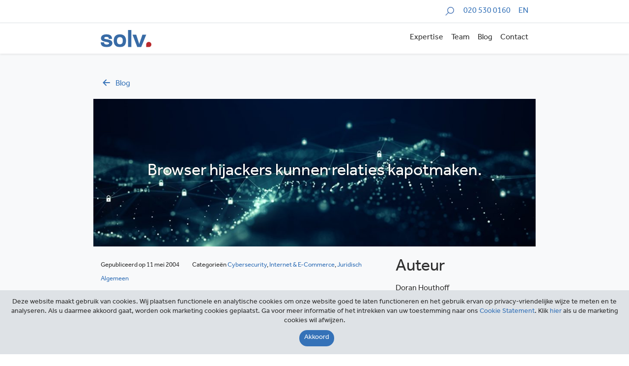

--- FILE ---
content_type: text/html; charset=utf-8
request_url: https://www.google.com/recaptcha/api2/anchor?ar=1&k=6LcMO9UUAAAAAP9uiHI7Jmd1raiQ6-GcwYFQ73pK&co=aHR0cHM6Ly9zb2x2Lm5sOjQ0Mw..&hl=en&v=PoyoqOPhxBO7pBk68S4YbpHZ&size=invisible&anchor-ms=20000&execute-ms=30000&cb=6qqfughwvzzj
body_size: 49686
content:
<!DOCTYPE HTML><html dir="ltr" lang="en"><head><meta http-equiv="Content-Type" content="text/html; charset=UTF-8">
<meta http-equiv="X-UA-Compatible" content="IE=edge">
<title>reCAPTCHA</title>
<style type="text/css">
/* cyrillic-ext */
@font-face {
  font-family: 'Roboto';
  font-style: normal;
  font-weight: 400;
  font-stretch: 100%;
  src: url(//fonts.gstatic.com/s/roboto/v48/KFO7CnqEu92Fr1ME7kSn66aGLdTylUAMa3GUBHMdazTgWw.woff2) format('woff2');
  unicode-range: U+0460-052F, U+1C80-1C8A, U+20B4, U+2DE0-2DFF, U+A640-A69F, U+FE2E-FE2F;
}
/* cyrillic */
@font-face {
  font-family: 'Roboto';
  font-style: normal;
  font-weight: 400;
  font-stretch: 100%;
  src: url(//fonts.gstatic.com/s/roboto/v48/KFO7CnqEu92Fr1ME7kSn66aGLdTylUAMa3iUBHMdazTgWw.woff2) format('woff2');
  unicode-range: U+0301, U+0400-045F, U+0490-0491, U+04B0-04B1, U+2116;
}
/* greek-ext */
@font-face {
  font-family: 'Roboto';
  font-style: normal;
  font-weight: 400;
  font-stretch: 100%;
  src: url(//fonts.gstatic.com/s/roboto/v48/KFO7CnqEu92Fr1ME7kSn66aGLdTylUAMa3CUBHMdazTgWw.woff2) format('woff2');
  unicode-range: U+1F00-1FFF;
}
/* greek */
@font-face {
  font-family: 'Roboto';
  font-style: normal;
  font-weight: 400;
  font-stretch: 100%;
  src: url(//fonts.gstatic.com/s/roboto/v48/KFO7CnqEu92Fr1ME7kSn66aGLdTylUAMa3-UBHMdazTgWw.woff2) format('woff2');
  unicode-range: U+0370-0377, U+037A-037F, U+0384-038A, U+038C, U+038E-03A1, U+03A3-03FF;
}
/* math */
@font-face {
  font-family: 'Roboto';
  font-style: normal;
  font-weight: 400;
  font-stretch: 100%;
  src: url(//fonts.gstatic.com/s/roboto/v48/KFO7CnqEu92Fr1ME7kSn66aGLdTylUAMawCUBHMdazTgWw.woff2) format('woff2');
  unicode-range: U+0302-0303, U+0305, U+0307-0308, U+0310, U+0312, U+0315, U+031A, U+0326-0327, U+032C, U+032F-0330, U+0332-0333, U+0338, U+033A, U+0346, U+034D, U+0391-03A1, U+03A3-03A9, U+03B1-03C9, U+03D1, U+03D5-03D6, U+03F0-03F1, U+03F4-03F5, U+2016-2017, U+2034-2038, U+203C, U+2040, U+2043, U+2047, U+2050, U+2057, U+205F, U+2070-2071, U+2074-208E, U+2090-209C, U+20D0-20DC, U+20E1, U+20E5-20EF, U+2100-2112, U+2114-2115, U+2117-2121, U+2123-214F, U+2190, U+2192, U+2194-21AE, U+21B0-21E5, U+21F1-21F2, U+21F4-2211, U+2213-2214, U+2216-22FF, U+2308-230B, U+2310, U+2319, U+231C-2321, U+2336-237A, U+237C, U+2395, U+239B-23B7, U+23D0, U+23DC-23E1, U+2474-2475, U+25AF, U+25B3, U+25B7, U+25BD, U+25C1, U+25CA, U+25CC, U+25FB, U+266D-266F, U+27C0-27FF, U+2900-2AFF, U+2B0E-2B11, U+2B30-2B4C, U+2BFE, U+3030, U+FF5B, U+FF5D, U+1D400-1D7FF, U+1EE00-1EEFF;
}
/* symbols */
@font-face {
  font-family: 'Roboto';
  font-style: normal;
  font-weight: 400;
  font-stretch: 100%;
  src: url(//fonts.gstatic.com/s/roboto/v48/KFO7CnqEu92Fr1ME7kSn66aGLdTylUAMaxKUBHMdazTgWw.woff2) format('woff2');
  unicode-range: U+0001-000C, U+000E-001F, U+007F-009F, U+20DD-20E0, U+20E2-20E4, U+2150-218F, U+2190, U+2192, U+2194-2199, U+21AF, U+21E6-21F0, U+21F3, U+2218-2219, U+2299, U+22C4-22C6, U+2300-243F, U+2440-244A, U+2460-24FF, U+25A0-27BF, U+2800-28FF, U+2921-2922, U+2981, U+29BF, U+29EB, U+2B00-2BFF, U+4DC0-4DFF, U+FFF9-FFFB, U+10140-1018E, U+10190-1019C, U+101A0, U+101D0-101FD, U+102E0-102FB, U+10E60-10E7E, U+1D2C0-1D2D3, U+1D2E0-1D37F, U+1F000-1F0FF, U+1F100-1F1AD, U+1F1E6-1F1FF, U+1F30D-1F30F, U+1F315, U+1F31C, U+1F31E, U+1F320-1F32C, U+1F336, U+1F378, U+1F37D, U+1F382, U+1F393-1F39F, U+1F3A7-1F3A8, U+1F3AC-1F3AF, U+1F3C2, U+1F3C4-1F3C6, U+1F3CA-1F3CE, U+1F3D4-1F3E0, U+1F3ED, U+1F3F1-1F3F3, U+1F3F5-1F3F7, U+1F408, U+1F415, U+1F41F, U+1F426, U+1F43F, U+1F441-1F442, U+1F444, U+1F446-1F449, U+1F44C-1F44E, U+1F453, U+1F46A, U+1F47D, U+1F4A3, U+1F4B0, U+1F4B3, U+1F4B9, U+1F4BB, U+1F4BF, U+1F4C8-1F4CB, U+1F4D6, U+1F4DA, U+1F4DF, U+1F4E3-1F4E6, U+1F4EA-1F4ED, U+1F4F7, U+1F4F9-1F4FB, U+1F4FD-1F4FE, U+1F503, U+1F507-1F50B, U+1F50D, U+1F512-1F513, U+1F53E-1F54A, U+1F54F-1F5FA, U+1F610, U+1F650-1F67F, U+1F687, U+1F68D, U+1F691, U+1F694, U+1F698, U+1F6AD, U+1F6B2, U+1F6B9-1F6BA, U+1F6BC, U+1F6C6-1F6CF, U+1F6D3-1F6D7, U+1F6E0-1F6EA, U+1F6F0-1F6F3, U+1F6F7-1F6FC, U+1F700-1F7FF, U+1F800-1F80B, U+1F810-1F847, U+1F850-1F859, U+1F860-1F887, U+1F890-1F8AD, U+1F8B0-1F8BB, U+1F8C0-1F8C1, U+1F900-1F90B, U+1F93B, U+1F946, U+1F984, U+1F996, U+1F9E9, U+1FA00-1FA6F, U+1FA70-1FA7C, U+1FA80-1FA89, U+1FA8F-1FAC6, U+1FACE-1FADC, U+1FADF-1FAE9, U+1FAF0-1FAF8, U+1FB00-1FBFF;
}
/* vietnamese */
@font-face {
  font-family: 'Roboto';
  font-style: normal;
  font-weight: 400;
  font-stretch: 100%;
  src: url(//fonts.gstatic.com/s/roboto/v48/KFO7CnqEu92Fr1ME7kSn66aGLdTylUAMa3OUBHMdazTgWw.woff2) format('woff2');
  unicode-range: U+0102-0103, U+0110-0111, U+0128-0129, U+0168-0169, U+01A0-01A1, U+01AF-01B0, U+0300-0301, U+0303-0304, U+0308-0309, U+0323, U+0329, U+1EA0-1EF9, U+20AB;
}
/* latin-ext */
@font-face {
  font-family: 'Roboto';
  font-style: normal;
  font-weight: 400;
  font-stretch: 100%;
  src: url(//fonts.gstatic.com/s/roboto/v48/KFO7CnqEu92Fr1ME7kSn66aGLdTylUAMa3KUBHMdazTgWw.woff2) format('woff2');
  unicode-range: U+0100-02BA, U+02BD-02C5, U+02C7-02CC, U+02CE-02D7, U+02DD-02FF, U+0304, U+0308, U+0329, U+1D00-1DBF, U+1E00-1E9F, U+1EF2-1EFF, U+2020, U+20A0-20AB, U+20AD-20C0, U+2113, U+2C60-2C7F, U+A720-A7FF;
}
/* latin */
@font-face {
  font-family: 'Roboto';
  font-style: normal;
  font-weight: 400;
  font-stretch: 100%;
  src: url(//fonts.gstatic.com/s/roboto/v48/KFO7CnqEu92Fr1ME7kSn66aGLdTylUAMa3yUBHMdazQ.woff2) format('woff2');
  unicode-range: U+0000-00FF, U+0131, U+0152-0153, U+02BB-02BC, U+02C6, U+02DA, U+02DC, U+0304, U+0308, U+0329, U+2000-206F, U+20AC, U+2122, U+2191, U+2193, U+2212, U+2215, U+FEFF, U+FFFD;
}
/* cyrillic-ext */
@font-face {
  font-family: 'Roboto';
  font-style: normal;
  font-weight: 500;
  font-stretch: 100%;
  src: url(//fonts.gstatic.com/s/roboto/v48/KFO7CnqEu92Fr1ME7kSn66aGLdTylUAMa3GUBHMdazTgWw.woff2) format('woff2');
  unicode-range: U+0460-052F, U+1C80-1C8A, U+20B4, U+2DE0-2DFF, U+A640-A69F, U+FE2E-FE2F;
}
/* cyrillic */
@font-face {
  font-family: 'Roboto';
  font-style: normal;
  font-weight: 500;
  font-stretch: 100%;
  src: url(//fonts.gstatic.com/s/roboto/v48/KFO7CnqEu92Fr1ME7kSn66aGLdTylUAMa3iUBHMdazTgWw.woff2) format('woff2');
  unicode-range: U+0301, U+0400-045F, U+0490-0491, U+04B0-04B1, U+2116;
}
/* greek-ext */
@font-face {
  font-family: 'Roboto';
  font-style: normal;
  font-weight: 500;
  font-stretch: 100%;
  src: url(//fonts.gstatic.com/s/roboto/v48/KFO7CnqEu92Fr1ME7kSn66aGLdTylUAMa3CUBHMdazTgWw.woff2) format('woff2');
  unicode-range: U+1F00-1FFF;
}
/* greek */
@font-face {
  font-family: 'Roboto';
  font-style: normal;
  font-weight: 500;
  font-stretch: 100%;
  src: url(//fonts.gstatic.com/s/roboto/v48/KFO7CnqEu92Fr1ME7kSn66aGLdTylUAMa3-UBHMdazTgWw.woff2) format('woff2');
  unicode-range: U+0370-0377, U+037A-037F, U+0384-038A, U+038C, U+038E-03A1, U+03A3-03FF;
}
/* math */
@font-face {
  font-family: 'Roboto';
  font-style: normal;
  font-weight: 500;
  font-stretch: 100%;
  src: url(//fonts.gstatic.com/s/roboto/v48/KFO7CnqEu92Fr1ME7kSn66aGLdTylUAMawCUBHMdazTgWw.woff2) format('woff2');
  unicode-range: U+0302-0303, U+0305, U+0307-0308, U+0310, U+0312, U+0315, U+031A, U+0326-0327, U+032C, U+032F-0330, U+0332-0333, U+0338, U+033A, U+0346, U+034D, U+0391-03A1, U+03A3-03A9, U+03B1-03C9, U+03D1, U+03D5-03D6, U+03F0-03F1, U+03F4-03F5, U+2016-2017, U+2034-2038, U+203C, U+2040, U+2043, U+2047, U+2050, U+2057, U+205F, U+2070-2071, U+2074-208E, U+2090-209C, U+20D0-20DC, U+20E1, U+20E5-20EF, U+2100-2112, U+2114-2115, U+2117-2121, U+2123-214F, U+2190, U+2192, U+2194-21AE, U+21B0-21E5, U+21F1-21F2, U+21F4-2211, U+2213-2214, U+2216-22FF, U+2308-230B, U+2310, U+2319, U+231C-2321, U+2336-237A, U+237C, U+2395, U+239B-23B7, U+23D0, U+23DC-23E1, U+2474-2475, U+25AF, U+25B3, U+25B7, U+25BD, U+25C1, U+25CA, U+25CC, U+25FB, U+266D-266F, U+27C0-27FF, U+2900-2AFF, U+2B0E-2B11, U+2B30-2B4C, U+2BFE, U+3030, U+FF5B, U+FF5D, U+1D400-1D7FF, U+1EE00-1EEFF;
}
/* symbols */
@font-face {
  font-family: 'Roboto';
  font-style: normal;
  font-weight: 500;
  font-stretch: 100%;
  src: url(//fonts.gstatic.com/s/roboto/v48/KFO7CnqEu92Fr1ME7kSn66aGLdTylUAMaxKUBHMdazTgWw.woff2) format('woff2');
  unicode-range: U+0001-000C, U+000E-001F, U+007F-009F, U+20DD-20E0, U+20E2-20E4, U+2150-218F, U+2190, U+2192, U+2194-2199, U+21AF, U+21E6-21F0, U+21F3, U+2218-2219, U+2299, U+22C4-22C6, U+2300-243F, U+2440-244A, U+2460-24FF, U+25A0-27BF, U+2800-28FF, U+2921-2922, U+2981, U+29BF, U+29EB, U+2B00-2BFF, U+4DC0-4DFF, U+FFF9-FFFB, U+10140-1018E, U+10190-1019C, U+101A0, U+101D0-101FD, U+102E0-102FB, U+10E60-10E7E, U+1D2C0-1D2D3, U+1D2E0-1D37F, U+1F000-1F0FF, U+1F100-1F1AD, U+1F1E6-1F1FF, U+1F30D-1F30F, U+1F315, U+1F31C, U+1F31E, U+1F320-1F32C, U+1F336, U+1F378, U+1F37D, U+1F382, U+1F393-1F39F, U+1F3A7-1F3A8, U+1F3AC-1F3AF, U+1F3C2, U+1F3C4-1F3C6, U+1F3CA-1F3CE, U+1F3D4-1F3E0, U+1F3ED, U+1F3F1-1F3F3, U+1F3F5-1F3F7, U+1F408, U+1F415, U+1F41F, U+1F426, U+1F43F, U+1F441-1F442, U+1F444, U+1F446-1F449, U+1F44C-1F44E, U+1F453, U+1F46A, U+1F47D, U+1F4A3, U+1F4B0, U+1F4B3, U+1F4B9, U+1F4BB, U+1F4BF, U+1F4C8-1F4CB, U+1F4D6, U+1F4DA, U+1F4DF, U+1F4E3-1F4E6, U+1F4EA-1F4ED, U+1F4F7, U+1F4F9-1F4FB, U+1F4FD-1F4FE, U+1F503, U+1F507-1F50B, U+1F50D, U+1F512-1F513, U+1F53E-1F54A, U+1F54F-1F5FA, U+1F610, U+1F650-1F67F, U+1F687, U+1F68D, U+1F691, U+1F694, U+1F698, U+1F6AD, U+1F6B2, U+1F6B9-1F6BA, U+1F6BC, U+1F6C6-1F6CF, U+1F6D3-1F6D7, U+1F6E0-1F6EA, U+1F6F0-1F6F3, U+1F6F7-1F6FC, U+1F700-1F7FF, U+1F800-1F80B, U+1F810-1F847, U+1F850-1F859, U+1F860-1F887, U+1F890-1F8AD, U+1F8B0-1F8BB, U+1F8C0-1F8C1, U+1F900-1F90B, U+1F93B, U+1F946, U+1F984, U+1F996, U+1F9E9, U+1FA00-1FA6F, U+1FA70-1FA7C, U+1FA80-1FA89, U+1FA8F-1FAC6, U+1FACE-1FADC, U+1FADF-1FAE9, U+1FAF0-1FAF8, U+1FB00-1FBFF;
}
/* vietnamese */
@font-face {
  font-family: 'Roboto';
  font-style: normal;
  font-weight: 500;
  font-stretch: 100%;
  src: url(//fonts.gstatic.com/s/roboto/v48/KFO7CnqEu92Fr1ME7kSn66aGLdTylUAMa3OUBHMdazTgWw.woff2) format('woff2');
  unicode-range: U+0102-0103, U+0110-0111, U+0128-0129, U+0168-0169, U+01A0-01A1, U+01AF-01B0, U+0300-0301, U+0303-0304, U+0308-0309, U+0323, U+0329, U+1EA0-1EF9, U+20AB;
}
/* latin-ext */
@font-face {
  font-family: 'Roboto';
  font-style: normal;
  font-weight: 500;
  font-stretch: 100%;
  src: url(//fonts.gstatic.com/s/roboto/v48/KFO7CnqEu92Fr1ME7kSn66aGLdTylUAMa3KUBHMdazTgWw.woff2) format('woff2');
  unicode-range: U+0100-02BA, U+02BD-02C5, U+02C7-02CC, U+02CE-02D7, U+02DD-02FF, U+0304, U+0308, U+0329, U+1D00-1DBF, U+1E00-1E9F, U+1EF2-1EFF, U+2020, U+20A0-20AB, U+20AD-20C0, U+2113, U+2C60-2C7F, U+A720-A7FF;
}
/* latin */
@font-face {
  font-family: 'Roboto';
  font-style: normal;
  font-weight: 500;
  font-stretch: 100%;
  src: url(//fonts.gstatic.com/s/roboto/v48/KFO7CnqEu92Fr1ME7kSn66aGLdTylUAMa3yUBHMdazQ.woff2) format('woff2');
  unicode-range: U+0000-00FF, U+0131, U+0152-0153, U+02BB-02BC, U+02C6, U+02DA, U+02DC, U+0304, U+0308, U+0329, U+2000-206F, U+20AC, U+2122, U+2191, U+2193, U+2212, U+2215, U+FEFF, U+FFFD;
}
/* cyrillic-ext */
@font-face {
  font-family: 'Roboto';
  font-style: normal;
  font-weight: 900;
  font-stretch: 100%;
  src: url(//fonts.gstatic.com/s/roboto/v48/KFO7CnqEu92Fr1ME7kSn66aGLdTylUAMa3GUBHMdazTgWw.woff2) format('woff2');
  unicode-range: U+0460-052F, U+1C80-1C8A, U+20B4, U+2DE0-2DFF, U+A640-A69F, U+FE2E-FE2F;
}
/* cyrillic */
@font-face {
  font-family: 'Roboto';
  font-style: normal;
  font-weight: 900;
  font-stretch: 100%;
  src: url(//fonts.gstatic.com/s/roboto/v48/KFO7CnqEu92Fr1ME7kSn66aGLdTylUAMa3iUBHMdazTgWw.woff2) format('woff2');
  unicode-range: U+0301, U+0400-045F, U+0490-0491, U+04B0-04B1, U+2116;
}
/* greek-ext */
@font-face {
  font-family: 'Roboto';
  font-style: normal;
  font-weight: 900;
  font-stretch: 100%;
  src: url(//fonts.gstatic.com/s/roboto/v48/KFO7CnqEu92Fr1ME7kSn66aGLdTylUAMa3CUBHMdazTgWw.woff2) format('woff2');
  unicode-range: U+1F00-1FFF;
}
/* greek */
@font-face {
  font-family: 'Roboto';
  font-style: normal;
  font-weight: 900;
  font-stretch: 100%;
  src: url(//fonts.gstatic.com/s/roboto/v48/KFO7CnqEu92Fr1ME7kSn66aGLdTylUAMa3-UBHMdazTgWw.woff2) format('woff2');
  unicode-range: U+0370-0377, U+037A-037F, U+0384-038A, U+038C, U+038E-03A1, U+03A3-03FF;
}
/* math */
@font-face {
  font-family: 'Roboto';
  font-style: normal;
  font-weight: 900;
  font-stretch: 100%;
  src: url(//fonts.gstatic.com/s/roboto/v48/KFO7CnqEu92Fr1ME7kSn66aGLdTylUAMawCUBHMdazTgWw.woff2) format('woff2');
  unicode-range: U+0302-0303, U+0305, U+0307-0308, U+0310, U+0312, U+0315, U+031A, U+0326-0327, U+032C, U+032F-0330, U+0332-0333, U+0338, U+033A, U+0346, U+034D, U+0391-03A1, U+03A3-03A9, U+03B1-03C9, U+03D1, U+03D5-03D6, U+03F0-03F1, U+03F4-03F5, U+2016-2017, U+2034-2038, U+203C, U+2040, U+2043, U+2047, U+2050, U+2057, U+205F, U+2070-2071, U+2074-208E, U+2090-209C, U+20D0-20DC, U+20E1, U+20E5-20EF, U+2100-2112, U+2114-2115, U+2117-2121, U+2123-214F, U+2190, U+2192, U+2194-21AE, U+21B0-21E5, U+21F1-21F2, U+21F4-2211, U+2213-2214, U+2216-22FF, U+2308-230B, U+2310, U+2319, U+231C-2321, U+2336-237A, U+237C, U+2395, U+239B-23B7, U+23D0, U+23DC-23E1, U+2474-2475, U+25AF, U+25B3, U+25B7, U+25BD, U+25C1, U+25CA, U+25CC, U+25FB, U+266D-266F, U+27C0-27FF, U+2900-2AFF, U+2B0E-2B11, U+2B30-2B4C, U+2BFE, U+3030, U+FF5B, U+FF5D, U+1D400-1D7FF, U+1EE00-1EEFF;
}
/* symbols */
@font-face {
  font-family: 'Roboto';
  font-style: normal;
  font-weight: 900;
  font-stretch: 100%;
  src: url(//fonts.gstatic.com/s/roboto/v48/KFO7CnqEu92Fr1ME7kSn66aGLdTylUAMaxKUBHMdazTgWw.woff2) format('woff2');
  unicode-range: U+0001-000C, U+000E-001F, U+007F-009F, U+20DD-20E0, U+20E2-20E4, U+2150-218F, U+2190, U+2192, U+2194-2199, U+21AF, U+21E6-21F0, U+21F3, U+2218-2219, U+2299, U+22C4-22C6, U+2300-243F, U+2440-244A, U+2460-24FF, U+25A0-27BF, U+2800-28FF, U+2921-2922, U+2981, U+29BF, U+29EB, U+2B00-2BFF, U+4DC0-4DFF, U+FFF9-FFFB, U+10140-1018E, U+10190-1019C, U+101A0, U+101D0-101FD, U+102E0-102FB, U+10E60-10E7E, U+1D2C0-1D2D3, U+1D2E0-1D37F, U+1F000-1F0FF, U+1F100-1F1AD, U+1F1E6-1F1FF, U+1F30D-1F30F, U+1F315, U+1F31C, U+1F31E, U+1F320-1F32C, U+1F336, U+1F378, U+1F37D, U+1F382, U+1F393-1F39F, U+1F3A7-1F3A8, U+1F3AC-1F3AF, U+1F3C2, U+1F3C4-1F3C6, U+1F3CA-1F3CE, U+1F3D4-1F3E0, U+1F3ED, U+1F3F1-1F3F3, U+1F3F5-1F3F7, U+1F408, U+1F415, U+1F41F, U+1F426, U+1F43F, U+1F441-1F442, U+1F444, U+1F446-1F449, U+1F44C-1F44E, U+1F453, U+1F46A, U+1F47D, U+1F4A3, U+1F4B0, U+1F4B3, U+1F4B9, U+1F4BB, U+1F4BF, U+1F4C8-1F4CB, U+1F4D6, U+1F4DA, U+1F4DF, U+1F4E3-1F4E6, U+1F4EA-1F4ED, U+1F4F7, U+1F4F9-1F4FB, U+1F4FD-1F4FE, U+1F503, U+1F507-1F50B, U+1F50D, U+1F512-1F513, U+1F53E-1F54A, U+1F54F-1F5FA, U+1F610, U+1F650-1F67F, U+1F687, U+1F68D, U+1F691, U+1F694, U+1F698, U+1F6AD, U+1F6B2, U+1F6B9-1F6BA, U+1F6BC, U+1F6C6-1F6CF, U+1F6D3-1F6D7, U+1F6E0-1F6EA, U+1F6F0-1F6F3, U+1F6F7-1F6FC, U+1F700-1F7FF, U+1F800-1F80B, U+1F810-1F847, U+1F850-1F859, U+1F860-1F887, U+1F890-1F8AD, U+1F8B0-1F8BB, U+1F8C0-1F8C1, U+1F900-1F90B, U+1F93B, U+1F946, U+1F984, U+1F996, U+1F9E9, U+1FA00-1FA6F, U+1FA70-1FA7C, U+1FA80-1FA89, U+1FA8F-1FAC6, U+1FACE-1FADC, U+1FADF-1FAE9, U+1FAF0-1FAF8, U+1FB00-1FBFF;
}
/* vietnamese */
@font-face {
  font-family: 'Roboto';
  font-style: normal;
  font-weight: 900;
  font-stretch: 100%;
  src: url(//fonts.gstatic.com/s/roboto/v48/KFO7CnqEu92Fr1ME7kSn66aGLdTylUAMa3OUBHMdazTgWw.woff2) format('woff2');
  unicode-range: U+0102-0103, U+0110-0111, U+0128-0129, U+0168-0169, U+01A0-01A1, U+01AF-01B0, U+0300-0301, U+0303-0304, U+0308-0309, U+0323, U+0329, U+1EA0-1EF9, U+20AB;
}
/* latin-ext */
@font-face {
  font-family: 'Roboto';
  font-style: normal;
  font-weight: 900;
  font-stretch: 100%;
  src: url(//fonts.gstatic.com/s/roboto/v48/KFO7CnqEu92Fr1ME7kSn66aGLdTylUAMa3KUBHMdazTgWw.woff2) format('woff2');
  unicode-range: U+0100-02BA, U+02BD-02C5, U+02C7-02CC, U+02CE-02D7, U+02DD-02FF, U+0304, U+0308, U+0329, U+1D00-1DBF, U+1E00-1E9F, U+1EF2-1EFF, U+2020, U+20A0-20AB, U+20AD-20C0, U+2113, U+2C60-2C7F, U+A720-A7FF;
}
/* latin */
@font-face {
  font-family: 'Roboto';
  font-style: normal;
  font-weight: 900;
  font-stretch: 100%;
  src: url(//fonts.gstatic.com/s/roboto/v48/KFO7CnqEu92Fr1ME7kSn66aGLdTylUAMa3yUBHMdazQ.woff2) format('woff2');
  unicode-range: U+0000-00FF, U+0131, U+0152-0153, U+02BB-02BC, U+02C6, U+02DA, U+02DC, U+0304, U+0308, U+0329, U+2000-206F, U+20AC, U+2122, U+2191, U+2193, U+2212, U+2215, U+FEFF, U+FFFD;
}

</style>
<link rel="stylesheet" type="text/css" href="https://www.gstatic.com/recaptcha/releases/PoyoqOPhxBO7pBk68S4YbpHZ/styles__ltr.css">
<script nonce="_99KL2e-xLjyCdA_7nyWsQ" type="text/javascript">window['__recaptcha_api'] = 'https://www.google.com/recaptcha/api2/';</script>
<script type="text/javascript" src="https://www.gstatic.com/recaptcha/releases/PoyoqOPhxBO7pBk68S4YbpHZ/recaptcha__en.js" nonce="_99KL2e-xLjyCdA_7nyWsQ">
      
    </script></head>
<body><div id="rc-anchor-alert" class="rc-anchor-alert"></div>
<input type="hidden" id="recaptcha-token" value="[base64]">
<script type="text/javascript" nonce="_99KL2e-xLjyCdA_7nyWsQ">
      recaptcha.anchor.Main.init("[\x22ainput\x22,[\x22bgdata\x22,\x22\x22,\[base64]/[base64]/bmV3IFpbdF0obVswXSk6Sz09Mj9uZXcgWlt0XShtWzBdLG1bMV0pOks9PTM/bmV3IFpbdF0obVswXSxtWzFdLG1bMl0pOks9PTQ/[base64]/[base64]/[base64]/[base64]/[base64]/[base64]/[base64]/[base64]/[base64]/[base64]/[base64]/[base64]/[base64]/[base64]\\u003d\\u003d\x22,\[base64]\\u003d\x22,\[base64]/DuQ83w4XCpBEEPcOqwq9Cw4DDsMO0w5zCosKHNcOqw4fDnGkfw5F0w6p8DsKlHsKAwpA7ZMOTwoocwq4BSMOAw5Y4FwLDucOOwp8Aw4wiTMKJC8OIwrrCmMOYWR1DYj/CuQ/CjTbDnMKHcsO9wp7Ci8OlBAIjDQ/[base64]/CgcObHsKvY8KCwoDCoz7Cj8KWdMKaNHw1w6DDksKYw44SI8KAw4fCtSvDlsKWM8KMw4psw73ClMOMwrzClQ8Mw5Qow7DDg8O6NMKUw7zCv8KuRsOPKAJ3w5xZwpx7wr/[base64]/wojDiUbDjsKIJMKXD3nDj8KOXsKQwobCiCTChcOKQ8KHXH/CqTXDusOsJBzCoDvDs8KwRcKtJ1gVflZrDGnCgMKvw78wwqVaPhFrw7TCgcKKw4bDocKgw4PCgh4jOcOBDD3DgAZPw4HCgcOPb8OTwqfDqQXDj8KRwqRDD8KlwqfDj8O3eSgdUcKUw6/[base64]/DqEzDgE/Csl1kfMKOw71GJMO/[base64]/Djy7DssKKUmLDocOycsOEw7t0UCoQUgzDrcOrFCnDmGsoODlwAVXCo0XCucKpEcOlIMOQZj3Dj2vCqx/CswhZwq4GGsOOAsKPw6/[base64]/bMOCIsKGYzTDgsONTcKwwr4JwrLDqx/DsxVgBg1rO1nDgMOUK2PDjsKUJMKhB0tLEcKdw4RSbMK/w4F9w5DCmDXChsKZREPCkDDDoHDDh8KEw6FXWsKPwozDkcOUGcOPw7/DrcOiwpNOwoHCqMOiEicUw6HDskU0TSPCpMOfFcOXJyMKaMK3O8KXYGUYw54jERjCkz3DiH/CrMKpIsO5HcK4w5NgW25nw51IOcOWXzUkTQzCicOAw7wJPEBvwotqwpLDuzfDh8OQw5bDnkwWFjsKfEo4wpRAwqJdw6gnEcO9S8OgSsKdZVcINSnCmW46UcOOez4FwqfCjFpJwoLDhGzCtULDpMK+wpLClMOwF8O/ZsKwMljDjHzCl8Oyw4bDrcKQAQnCm8OKRsKVwpbDjgzCtcKzcsKxAXpSbAUgGsKDwq/Cr2XCp8OYP8Ohw4zCnTjDjsOUwpBnwq8ow75LPcKiLwrDhcKGw5HCr8O5w5oyw7cCIT3CpVNBW8OFw4/Cj3vDpcKZS8KhS8KDw6Elw5PDsT/Cj1AcQcO1ZMOBMhRBOsKvIsOjw4MDbsOzZU/DjMOZw6/[base64]/[base64]/[base64]/Cm9Dw5dDQ8Kxc37Dv1PDmHJpeE/DqMKBw6pOQ2zCsXjDm27DkMOBAMOmScOYwo5hCMKzOMKRw5oHwofDkUxUwqwFO8O0wofDnsO0acOfV8OKOTDCisKXT8Oow7Jtw7cKPEc5UcK3w4nCikTDsm7DuxjDk8O0woNqwrE0wq7CsXpTIHhMw55tKzfDqStDTCDDg0bDsUh1WkMpPg7DpsOwDMOmK8OAw4/Do2PDt8OdRsKdw4FEe8OmWA/Ct8K8J09mLMKBLhTDvMOeczHCksKnw5/DmMOmHcKPC8KaXHVoGR7Du8KAFD7DkcKzw4/Ch8OoXwbCvSVEDsKrE0fCusO7w4I/NMK3w4Q4CsKNPsKdw67CvsKcwpjCrcOjw6Rgd8KgwogGNnsowr7Dt8OSBBAeRxFZw5AjwottccKAS8K4w4plOMKZwq8qw456wo3DoE83w75Aw6lKOnEjwq/[base64]/DljHDt1tnBMKDw6/[base64]/CnA/DqMKjC8KUwoBkwrUxAT5YWcOrw4nChMKiw5nCp8K8aMKETCnCjSB9w6HCj8K5acKSwpE1wrd2MsKQw6xgT2vCpsOXwpRBa8K7TD7CoMO7bjIPSHsbWFvCnGFzEhrDqsK4KH9tRcOjYsK2w6LChlDDs8OCw4cFw5/ChzDCp8KhCUzCisOZY8K5S3/Di0jDgEo5wpBow414wq7ClH3DsMKLWXzDqcOMEFXDkjrDk14Ew5/DgwI1wrkEw4fCpGk1wrMKbMKMJMKCwpvDkiYnw4vCuMODOsOewrJxw5gSw5zCpR0hFn/CnEDClMKDw6jDllzDgDAQQgM5MMO8wq1mwovDpsOqwqzDo3/CjTEmwq09aMK6wr7DocKpw7nCrgcvw4ZYLsKjwqLCmcO8KG0xwoNxE8OsYcKYw48lZhvDoUEXw5bCtsKHYSgqcWzCmMK9AMOIwoXDt8KCIMK5w6UmNsO0Vh3DmXfDuMKdb8OCw73CisObwppCdHpQw4AJLinDnMOwwr5VDXXCvw/DtsO4w5x9cjhYwpXCgQF9w58TJjXDssOBw67CtlZlwrlIwrTCpAnDkwJdw7/[base64]/w4k9woZTCXhEdnHDk8O/Vh/DhMOzwqzCqsOIIFEXTcOgw7EnwrHDpUZ9S1pVw74EwpBcK0UPRcKiwqYxAnHCjEfClCYwwqXDqcOfw4M5w7fDvAxkw5jCgMKwe8O8Pj4mTnghw7PDqTPDsHB7cTDDpsOpa8OKw7sUw61yEcK0w6HDtS7Dhwt4w6QjXMOwW8K+w6TCsk9Iwo0/eTLDs8KFw5jDtx7DuMOEwrZ3w4pPHUHCrDASSX3CgS7Ch8KuHMOdD8KmwobCn8OQwrFaFsKfwrB8fWLDjcKEJVTCiWJIF13ClcKDwo3DocKLwpljwp/[base64]/[base64]/[base64]/Ctl9uGsKuwqlwesKow7dBwpIsZsK6wqRwGxEFwqZmdMK+wpdGwo3CoMOfAmjCv8Kmfw4lw4k/w61BfjHCnMOFL1HDlSYWChQBZxA8wpdrWBjCrgnDq8KBNDdPKMK3O8Kqwp1YRxTDoC/CpGAfwqkuQl7Dr8ORwpbDjgnDl8OYXcOBw7AFOhRREj3CiCYYwp/[base64]/CmMO0OcKHH8K6wqvCv012byoVwotCGMK9wooEM8O2w7PDqmXCqQQUw6zDlExTw5NsLllgw7HCnMKyH1vDtsKtO8OIQcKXccOuw43CjFLDlMKYGcOCFkPDpwzCrMO/w4TCsVc1TMOaw4AoIDRdImjCuHFifcKFwrsFwroVaxPCrmrDpDFmwq1Lwo/DksO7woLDr8O7HSJew4gvdsKAf3sSCgHCuWVFZTB4wroISlxlc0hZQ1ZXBDMnw5gcEmjCosOcUMOmwpfDsxPDssOWNsOKXVlwwr7Dj8K5cUIEwqUwa8OGw6zCgBfDpsKJdg/CgsKmw7/Dr8O1w7IwwoHCpcOwa21Vw6zCnXfDniPChmYFZRExbTM8woLCj8OLw7pNw6zCqcKSMFLDv8K7GxPCnwrCmzjDgwdCw4EJw63CtklUw4XCqj1PHE7CrgpPRW3DlD4mw4bClcO4DMKCwozCssOmAcKiO8OSw5R/w6k7worCri/DsTgBw4zDj1QawrbDrDDCmMOeYsO7XnkzA8O0DhE+wq3ChMOYw5hbHMKMW1HCkzvDiyTCn8KONwdSd8Odw4bCjQfCtsOOwq/[base64]/CgMOFw7LCnsOlYSTDn8KqUy5HBUrDoWh0w7LCs8KgYMORW8Obw7vDmAHCgV13w4zDi8KNCWvDjFh9WzbDl25QDRpncm/ClUJSwpAMwqUXbi18wrFxFsKUWsKVIcO2wqvCqsKJwo/Cv2LDnh5Iw7N5w542Bh7Di37Ci0g1EMOSw6kCVnjCnsOxT8KybMKtH8KtMMOfw77Dj2LCjXnDv3NCMcKtesOpMsOjw5deNQR5w5p5fhpiRcOgeTAWc8KQUGBew7bDhztZI0xwbcOZwp8nFWfDu8OGVcO/wpTCqk5VR8O8wosiXcOCYThiwqBNcBrDo8OLZMOsw67CkVzDuDR+w5Rdc8OqwpDCgTICbsO5wqM1LMOawrQFwrXCnMKIShfCk8KqG0nDoAE/w5UfdsKVdsOXHcKCwqYUw7DCmyp3wp8xw4smw7cnwo5uBcK6A3N9wo1CwoZ/ISjCjsOpw5XDhS8lw6JsVMKhw4zCo8KLcz1+w5jCjkPCggDCt8KxITw3wqrCoUwHw6DCpysKXmrDncO8wocJwrvCtMOTwoYJwqoDRMO1w6HCmmrCuMOFwr3CiMObwpBpw608LhHDnUZnwq9qwohUWjbCszNsBcOxdEkzc3XChsKuwqPCsCLDqMOzw7EHA8O1G8O/wrg1w6PCmcKdTsKFwrgZw6sUw75/XkLDoxlowpgtw5ERwrPCqcOgCcO6w4LDuzAmwrMZaMKhGwnDgRJOw7wwJlpyw4bCiF5OcMKfacOJU8KiDMOPSFvCtAbDrMOkBMOOAjXCr1XDl8KLPcOHw5VsWsKqb8Kbw7XCqsOewqtLQMOjwqTDonzDgsOkwrrCiMOvO0xqaQLDjH/DrigQPcKiMyXDkcKFw445Dx5SwrnCocK1eDTCo29dw7DCjStIbsKQfsO4w5dAwoATEzgUwo3DvQ7DgMK9WzcOY0YifzjDt8OhSTTChhHDmEBhX8Ogw7rClsKjJxtqwpJLwpnCqHIRU1/[base64]/DrcOodcOqw7goEwQLH8OdHVLDtT12wrXDtMOeK27CgjjCgMOMJsKWDcKlTMOOwqXCnlwTwrsHwqHDgnrChcOtP8O7wpPDvcOfw4UNwqNww68REzHCl8KaNcOdEcOgelzCmVzDusKzw5HDrBg/w4xCw7PDjcOxwrFQwoPCkcKueMKxdMKPPsKHTlzCm3tfwpPDv0tgVSbCncOMX0d/ZsObMsKOw5d2WSrDnsOxFcOjcGrDhGHDmcK7w6TCll54woEOwpd0w7HDhgPDt8KGDS55wolFwr7DvcKgwoTCt8OgwohcwqbDosKDw63DvcO1wobDuhjDlHVgBGsmw6/DjcKYw4MYagcwVEnCnzo4Y8Osw4Esw7jCgcKdw5fDm8OUw5gxw7EYNsKiwoc3w6NlGcK3wrfDm1rCtsO6w7XCtcOBHMKlWsOKwplpLMOQVsO3cSbCvMKCw7TDig7CnMKowpU/w6bCq8OMwq7CkXRnwpXDpsOGGMO7Y8OxPMO4IMO+w6hRwq/[base64]/CusKpWcKxe8KLesKzDDjCiGfDgsOcDcOpPiMEwqZPwpbCuAzDkEcWQsKcS2HCjXwJwqEULx3DoQPDsEzCnHjCrMOCw7HCmsOqwo/CpRLDrnPDisKSw7BxFMKNw7crw4LCjktOwqJUPDbDpWrDhcKJwqEjPWbCtQvDpsKUVEHDtVcYDQciwoskJMKbw6PCqMKwUsKBAxRaZEIZwrdTw57ClcOJIRxEWcKyw50/w4RyZUcgK3LDgcKTZSs/ehnChMOLw4/DmnPCiMOkZjlZJlLDq8O/BEXDosOcw6jCjzXDv3QGRsKEw7Bvw7DDmSoGwrzDp1cyDcO0wociw5Nfw4EgH8OZd8OdJsO/[base64]/DuVDCpcOdCnHCk8KNwojDhSjCvhfClsKswockBcOhAsKiw5HCuwvDhy5LwrnDh8K5c8O7w7rDvsO/w7QlEsOdw6jDrsKRAsKnw4VjbsKLLRrDo8KlwpDCkxcDwqbDqMKdQhjDqVHDjcOEw6Bqw6t7O8KHw7oifMOseBTCn8KRMT3Ci0LCmShyaMO4SEjDqFLCsWjDkX3CgWPChmURaMKwTMKbwprDhcKrwpvDol/[base64]/DhsOwwpwKw6PDpA/DiBzClsOBJF9mRcOJYsK0Jlstwqdswp1Zwo05wp4Sw73CrSrDocO9EMK8w6hQw7PCkMK7XsK1w4DDt1NMQATCnhHCucKZDcKLHsObOGlFw6Y3w63DoXsqwprDp09rSsOebGvCr8OpKcOLOV9JFsKYw5Yow7x5w5/DpQXDu1x4wodrSFfDncO7w7jDvMOxwqMLUH0Gw6xuwpHDrsOSw48/[base64]/bMOBK8OjwprChMK2w4rCh8KNw6zDk8KNw4BhO1Atwo/Di2TCviVJcsK9fcK6wr/CjMOHw4c6wqDCtsKrw6IofQN2CSZywr4Tw6HDgcKHTMKSAEnCscKowp7DuMOnfMO5Q8OmO8KoXMKMShLDmSDCqFDDiW3ChsKAaTfDiU/[base64]/Cu8KHGcODw6/DoFbDqMOwcsKoB3Utw63ClsOWI3cQcMKWfhVFwpc8wqhawqo1VsKnTnbDtsO6w6UTScK9Nzh+w6oEwq/CoQREbsO/FhbCnsKDMHrClMOPFwAKwpRiw5kzcsKfw43CoMOSAsOXRSoGw5HDrMOfw6o+OcKKwp4pwoXDrj9aYcOcdHLDgMOEWzHDoWnCgGPCp8KJwpnCpsKODT3CvsO+GRMXwrdyFRxfwqUJD0fCqx3DoBYlNsOwe8K4w6jDkWnDnMO+w7XDsnPDgXLDlljCn8K7w7x9w6Q/R3VMB8K/wo3DrC3Ci8KCw5jCizgOQkMCSmfDgGNswoLCrw9hwoZyKlDCgMK6w4jDqsO/C1nDvgPCusKpN8O0MUtuwqXDpMOywqjCr1USIcKpMMKBwqbDgTPCuhDDg1TCqCPCvRZ+N8KbPQFDOhJvwpkffcOwwrB6F8KPZ0ghK0HDqD7CpsKEfi/CngIxB8KVGjLDsMOPCzXDssOtQsKcIRo6wrTDq8OWV2zDp8OaLB7DtWc/wo5owpVtwpxbw50GwrkeSCnDlUjDoMOLJycdPh/CicKAwrctPmvCsMOgSi7CtzXDgMKhLcK+OsK5CMOYw4pZwqTDpkXCvRzDqRAXw7TCs8KxUAxzw5ZzZ8OPUcODw71/PcK2GVpVbEZvwrAkPivCjCDCvsOHeG/DucOgwoLDrMKVNjEmwq7Cl8Oyw73CuVrCqisUfDxPBcKxC8ObDcO9RMKewrEzwpvCi8OUAsK2KwPDvjkhwq81TsKawrHDpcKewo8gw4YEL3HCqk3Cog/Di1LCslBiwrsPJRk7I3hjw5YWWcKNwrPDnEDCt8KoHWTDhhvCuSbCtWt7PGwBWBYPw6xNA8K4VcOYw4NZbUfCrcOUwqTDshrCqcOZdgVSKW3DocKLwpIXw7s0wpHCtllQacKCPMKALV3Cq2gswqLCjcOxwpMJwqhCcMOJw7Qaw4ACwqRGbcKtwq/Cu8KUGsOOVmzCkDc5wpDCvgTCssKgw61OQ8Kkw6jCl1IsEAXCsh92GRXDs3prw53DjMOZw5lNdRhQK8O/[base64]/DkMOhd8OwwpPDrzXCucOQw7DDocKUMwRowqfCusKOw7lDwqxpW8K9BsOTMcOjw6R/w7fDrifCt8KxLATCrkPCnMKFXhrDtMOrTcOdw5LCh8OKw6w3wr1LPUDDm8OjZwEMwo/DihPCnnbDqm0dKy5fwoXDsHs8DVrDtW7DrMOodS9Ww7t1DyA4c8Oda8OhPXrCj1/Di8Oew4AKwqp6R3xaw6ciw6LClh/CkSUZAMOkByIMwqVuO8OaP8Onw7LDqAR3wqkLw6XCgUbCjkLDuMOhEX/DsyfDvzMcw4wRdxfDjMK5wrMkOMOLw53DpC3ChmHCgR1UbMOUfMK8YMOFASwPJXlCwpMowpDDtiY3BMOewpvCtsK1wr4qDMOmD8Klw5YSw6kcBsKpwpjDoznCuhjDsMOdeSvCvMKSF8OjwoHCqHc/CnjDtjbCgcOOw49eBcOWMsOrwr5uw5pJQ3/[base64]/Cn8KUw6ItQsOewr/[base64]/w5gpHMO2w57CjsK0VRfCvVEDwqTCiUdvw6x2ZVrCpAjCk8KPw5XCt2bCgRbDpRJ/[base64]/DmsK/ZxVqNE3DgMKbWTvDtFs/w5kBw4oHPQVuMznCscKnRiDDr8OhSMK3N8O8wqhIUsKTd14Bw6HCvnLDnCA/[base64]/CncKJw5TDmQwDw6jCj8KDw6gMQ8Kiwr7CkVbDmAvCnS8+wq/Du37DnWsvJsOrDcKswo7DuzvDpQXDgsKBwqkiwoZUWMO+w7cww44JZcK5wqcIK8OYWlljGcOzLMOkVxtww5sKw6bCpcOHwpJewp7Cpx7DqgZuTxzCiD/DhcKjw4p3wpzDnhbCjiwywrHCkMKvw4zCjy49wozDhHjCs8KZWsKmwqrDocK5wobCm3wWwrEEwpjCksO9RsObw6/Cr2NuKQEuQ8KZwpwRWy0Ww5trV8K3wrLCjsO5RFbDoMORWsK8ZcK2IVIWwq7CocKVTlfCkMOQDgbCr8OhQ8OLwqt/O3/CgcK3woDDnMOfWsOuw5wYw5MmPQkJP3tFw77CvsOBYERlO8Kqw5HCvsOCwr9lwqHDmmZwM8KYw4ZmCTjCmcKsw53Dp0PDpz/Dr8Ktw5VzUTdZw4pBw63DvcO8w7VfwpDDqQ4FwpXCjMOyF19qwq11w7oawqAZwqIJAMK0w4ggcW4gB2rCnVEWPUE7wp7CoGpUKkbDqzjDpMKBAsOEQ3jDmH9XGsK6wq/DvwtNwqjCny/[base64]/[base64]/DnsK4IMKDPyPDnXUYw7XDn8OnA8Ovwq7DkUzClMKLUGHComJ1w5x0wqtowosBc8OmQXY/[base64]/CtifCu3pVLDglwqXDosOAw4Vzw6Mlw4rCncKANy/[base64]/XXkxMD/Cjl/CtyfCtFjDtXxZG8KWJ8OCwrLCqxjCvmXClsKaGRbDrsKBfsO2wrrDicOjCcONCcO1w4s5Dhwew7TDlXvChcOhw43CiBXClmfDjiJCw5PDqMKowooKUsK2w4XCiyTDrMOnOCjDpMOxwol/ajVVTsKdBxI9w5BZe8KhwqzCgMK5McOYw7fDj8KQwr7Dghx3wqlYwpgew4/DusOyQmbCtnPCicKNWxs8woVNwolQO8KyZ0RkwrHDvMKbwqgUfFt+ecO7GMO9ZMOdOSIlw5Buw4N1UcK5QsOXKcOob8O2w7d9w5DCgsK8w6bDr1QDO8O1w5xKwqjClMKTw6BlwroPeApDcMOQwq4Kw7VdCw7DiELCrMOgEijClsKVwprClWPDnXFtIzwMGxfCoW/[base64]/Sx9wN2nDu8OWesKYNhAYfUPDt8OQP2BRGUUYwpxsw4o2FsORwptew77DriZDZU7CqcKdw7cKwpcgIic0w4rDqsKTKMKbdhjCpcO9w7DCpMKxw6nDqMK4wqbCrjzDp8OIwrkZwoPDk8KeLHDCsT5AdMK/wrfDrMOUwoQiw6FoUcK/w5BSFcOcYsO3w4DCvTkTw4PDncO6ZcOEwqBNHAAfwq5DwqrCnsOLwovDphDCksKqMwPDqMOiw5LDkH4qwpUPwo09CcKOw78tw6fCgxgUGnhwwo/DhBrCr30bwppwwqjDs8K9OsKlwqM9w79pbMKyw5lnwro+w4PDjU3CiMOTw7dxLQtKw6xoGTDDrWHDhVtEIBBmw79oAmBHwpUcBMO/[base64]/ConjDrsKQNEpbw7wiwr7Dm1rDtjBgCsK7w7TCqcOnHh/DusKYXhnDuMOKUQjDu8OcYXnCh39wEMKPQ8OJwr3CssKDwpbCmkvDmMKjwqVwBsOzw41Lw6DDi17Cmy/Dn8KzRBLCsirDk8OsImLDosOlw5HChnVFPMOUUw7DhMKuTcOOXMKQw58ewoNSwrTCiMKbwozCrcOOwo8UwqnCkMO7wpPDgXbDpndxBShqVTF+w6RkIMO5woNswqfDl1YkIVHCrXokw7VEwpdKw4zDuQ/Cnlc2w6DCqGkewqvDnSjDsy9ewqd0w48uw4k3RFzCucKPesOGwpTClcKfwp5Jwo1zbVYgTy5ydFTCsDk8T8OOw6rCv108XyrDkSoGZMO0w6vChsKdRMOEw6xaw4omwofCrzJiw7J4DD5PawF4MMOzCsO/w6pewpTDrcKtwoxLEMKswo5ZCcOWwrADPGQkwpNjw5fCj8OQAMOnwoDDjcOXw6DCpcOtWmcEOz3DixFmM8KXwrLDtjfDlQ7CiR7CqcODwrsrBwHDlmzDusKFY8OCw7sawrUVwr7CgsO1woVxfCvCljdqbz8ewqfCisK9IMO7wr/CgQddwoUnHCfDlsOWQsOKOsK1aMKjw7rCm2N7w6fCpcK4wpIdwpPCgWHDi8KtSMOaw6lpwqrCtxDCm1h/HAvDjMOSw5Jmdm3CgD7Ds8KHcmXDjgQRYjjDji7ChsOtw6YGHwN/KsKqw6XCgzUBw7HCisOtwqlGwoN2wpUTwos9MsKlwpjCmMOYw7EPOxIpc8KKd0DCo8KYDMKVw5trw48pwrxpb2wIwoDDtMOEw5/Dp34+w7pfw4RIwqMhw47DrmrDulfDkcKmdiPCusOiRijCrcKIOVHDucOvTSJ/Y0k5wq7DlTFBwoxjw6Y1w4EHw7MXXA/CiDlWMcO+wrrCt8OxZcOqSU/CoAIrw5t9w4nDt8OmUxhWwo3CncOvOUrDsMOUw7PCoHHClsKSwpMyasKSwpBAIAfDuMOMw4TDti/[base64]/DmcOIdwIkwrUSwpHDrcK2VsKgQiLCjDltw6ETCl7Cq2c5fsOew7TDlXnCl3FDdsONKBZRwoHDrXIiw5hpSsK+woHDnMK3OMOVwp/CgELDvDNFw6tdw4vDqMKrwrJlQcKJw7bDi8KDw4xre8KbRMKidkbCujjDs8KAw655FsOxFcKJw4MRB8K+wonClAQmw4zDlgHDpVgoTy8IwokRZMOhw6TDjEnCisK/wozDnyA6KsOlH8KVNnjDlDnCjiJpHznDs04lO8OREhfDicOBwpBZFVjClm/DjinCg8OCRMKFPcKuw6rDmMOwwp0GCG9qwrfCiMOlKcOCLRYXw6Mlw7XDsxJfwrjCgcKzwrHDpcOrw6dOUG1pTMKWQsKMw6rCi8KzJy7Cn8Kmw7AJWsKAwrVnwqszw4vCoMKKcsK+CD5xZsKHNEbCr8K+cXg/w7FOwoZcecOIScOQTjxxw5QHw4nCksKHPA3DncKAwrvDoS01AsOBeWEcP8OOKTrCl8O4c8KAY8KpOlrCnArCi8K/ZQ0IRwxSwq89cR56w7fCnhXCmDHDkwLDhgVxS8O/HXV6w79zwpTCv8KBw6/Dg8KtazdIwrTDlHhLwpUmVj58XhzDmgfChHvDrMONwok2woXDkcONw7ZQQ0klV8OEw77Cky7Cq3XCvMOCG8K7wo7Ci0rCqMKaPsKvw6A2BBF7YsKYw5taOADDscO9A8KbwobDnEg2egLDsCQ3woB8w7TDiirChGc7woXDu8Ojw5Fdw6/DonBGAMOkUHIYwpVyHcKTVh7Cs8KQSgjDvWYfwplSR8K6AcOPw4t+K8KxUT3DngpWwrYswrhxVwRGecKRVMKzwo9ke8KCRsOFZmIqwrHDij3DjcKMwrBBLWEKVR8Gw4LDj8O2w47CnMOcVGXCok5udsKkw58jZcOLw4HCuApqw5DCusKIAgJAwrRce8OSMMKzwrR/HGrDrU5saMO+Ai3CicKBH8KcZnnDrWnDkMOMIhFNw4oEwrbClwPDlg3DiRzCmsOUwpLChsKOMMO7w5EbFcK3w6Iswqp0Z8K0Cn/CmSR8wpjCpMOPwrDDgk/CqwvCtQdYbcObZsKfVC/Dg8O8wpJJwr0HBDvCgBvClcKQwprClsOawo7DgsKVwp3CgVTDrmEINzjDoydlw6zClcOsDkRtNyZvw6zCjsOrw6Vta8OGS8OIHEAbw5LDq8O8wofDjMO9ZyrClsO2w4FFw7fCoTcPA8K8w4w9BT/[base64]/CssO0w41Tw6ogw5vCljUKVsKdw6PDjMKSw4TDp1fCvcKVFhd6w4k1acKNw69LcwjDjnTDpmU5wrHCoi3DhwLDkMKGGcO1w6JswqTCjQrCpkXDh8O/[base64]/DjxlHaMKKHMK8wqnDs8KjMCfCgx1Hw6nDnMKywrDDicKxwoc4w4QuwpHDtsO3w4fClMKvBcKtQx7DkcK4D8KCDkLDk8K4HHzCqMODWmbCusO2eMOmVMKSw48qwq5Jwo1nwrDDsCzDhMOKWMOtwqnDuw/Cn14+Dg3CgVwTK0PDjxDCq2XCrxnDncKbw65Pw5jCucObwoFyw4clQ1YLwokySsO8asOpIcOZwo8Gw4sAw7/CljLDnMKSV8Okw5rCvsOAwrA7STPDrRXCjcKtwprDlSVCWztiw5JSDsKfw5JffsOGw6Nywo5fcMOnEQAfwo7Cq8Kwc8O2wrFROgXCiTrDlAbCvFleBi/Dsi3Dn8KOPwUkw7Fkw4jCtQF/GhwrYsKoJQvCpsK8fcOwwodGbcOMw65ww7nDlsOzwrwhwo0ywpARY8KCwrAXd2zCiSUHwo5hw5TDgMO+Ey0ZasOFOS/Dh17CqSddVi0/woIkwqbDmyfCvx7Ck3guwo/[base64]/DqMKASR44w4/DtSAqXAR/bcK4w4xhV8O7wpTDmk/DjTUvfMOWNUTCucKowofCtcOtwoHDnBhcXSkEewlBG8Kmw5JRZlTDssKCXsKiOhLDlk/CjjvClcObw43CpSrDkMKowr3CoMO4D8OJPcOJaE7CqnkmY8Khw73DscKswoLDn8Obw7FvwoNAw57DhcKPe8KqwpLCkWDCqcKdZXHDk8O8wrA7CR/CvsKOfMOoH8K1w5bCjcKCSDjCj1DCmMKBw7cDwrZkw4pmVBQ9ZjdJwpnDljzDsB0gbC1Lw6wHfQsvOcONOllbwrB3TAYAw7UpMcKQLcK3OirDoFnDuMK1w6bDnxbCt8OKPTRxQG/CjcK7wq3Dp8KcE8KUOsOaw4LDtFzDqMOCX2nCvsO4XMO4w7vDs8KOSgrCtXbDmHHDucKBbMOaUcKMB8OEwoN2DsKtw7HDnsOTUxjDjzUpwrXDj0khwqYHwo/DgcKRwrV2EsOpwp7Dgl/DkXnDhMKgB2leQcOWw7LDu8KCF0FFw6LCssKSwodILMOjwq3Dk1tSw7zDtSIYwpTDmRkWwrJvHcKUwq8awpY2XsO5azvCvHREJMKTwpTCsMKTwqvCtsOaw7hQUw3ChsOpwpvCthloUsO1w4ZhZcOHw7VXZMOGw5jDliREw4dzwqjChiZdecOsw67Dq8O8E8K/wqTDuMKcdsO6w4HCkQxpeWxfYDTCg8Kow7E6D8KnBzt+wrHCrCDDs03DnBteNMKCw4cCA8KBw4siwrDDjcKsOz/DksO9Jj7Dp17Cn8OcOsOtw43Cl38vwqPCqcOIw73Dn8Kdwq7CgnAdFcOHIVNQw5zCncKRwp3Dh8ONwq/[base64]/wo96wofCkMOabUrCq8KtCsO0w6nCicKSwqBVw6YyGC3DmcKUYQjCgRfCrU4MSEc2W8Ogw6/CpmVPKXLDg8K3UsOcIsKfSzMOVxkAKCDDk3HDlcKowo/Dn8Kzwps4w7DDlQrDugfCo07DsMOuw6HDiMKlw6MRwpc5eCh8YFhzwofDiQXDl3LCiSnDusOVYSZqUAlhwqcNw7ZSXsK9woVleGXDksKnwo3CgMOBdMOTWsKUw4/CpMK0woTDhQfCq8OKw5zDtsK+BE4cw5TCs8OVwo/Djy96w53Dh8KCw7jCoCMJw60wCcKFczLCm8KXw58gRcOGZ3rDuXJ2Clx2QMKsw75HMSvDpW7CgQhzJk9GZjXDisOEwoTCpG3CqiczZyMmwqNmPHA9wqHCt8KewrhKw5BYw7HDssKQwq0nw60wwovDoTfCuhPCrsKGwonDpB/[base64]/AMOFwoPCjcK7ecKccAPDgsOTwrXCpxrDvRvCqMKswoHCmsOwf8OwwoDCm8OdUCvCsyPDnQDDmsOowq8awoDDnQwNw493wpJpFsKkwrjCrRfCvcKlbMKbKBJyFcOBRAbDgcOFHyI0C8OAD8Okw6h4wq/DjEhqGMKEwrEae3rDpsKfw7rCh8KhwphBw77Cv1E1R8KEw4BvfB/DjcKgQ8KXwp/[base64]/DocOlwq50NcKBeyV7dnsnw5bCt1fDn8O4VsKuw5NXw4R9w6kYWX/[base64]/CrxzCnsKzNFrCliPDng7CrDReB8KdNVbDlz5/w4U4w4l4w5bDm144w59FwpHDpcOQw7d/w5PCtsK8FBgtP8K0XMKYE8KOwrzCj2fDoCLDggM1wqjDsRDDphxOfMKPw6fDoMK8w7zCpcKNw6DCisOhasKNwoXDklXDoBLDnMONQMKPasKVOiB6w6HDhk/Dk8OJGsOBUMKceQ0BTMKUasORYwXDuQRdZsKUw6nDqcOuw5XDqmokw4YGw6ktw79swrrChxLDhjITw7vDhBjCjMOeeU87w4d2wrsSwqcoRMKdwqE2GMKtwpjCgcK1XMKJcioCwrTCt8KcGjBZLlTCgsKUw7zCgA7Diz3Cr8KwDS/DncOvw6rCtCo0cMOJwogNb24fVMK4woTCjzjDtmwbwqR4fcKOZmNMwqnDksOUSnccWxfDpsK4OFTCrhTCq8KxdMOYcEUlwrB/BcKbw6/DqCJDDMO2P8KcFUrCoMKgwp92w4rDmyfDn8Kfwo47bSA9w53DnsOpwqFrw6s0PsOLGmZ3w4TDkMOND3/DlHHDpD5yEMOFw4gFTsOAfFsqw4vDrD81F8K5bMOXw6fDqMOGDsKAwqPDilLDvMO7CXYeRBcjC2XDnDvDicKhH8KIIcOYZjvDt1w4MTpkXMKGw4Rpw63CvTgLCQlFFcORw71hQVxQEzdiw4xdwr4sK2NoAsK1w4NiwqMxWkJjDE1NAR/Cr8O3AXlJwp/[base64]/DkcOAN1XCr8Khw5vCnRfDi8KDw5/Ch8K3wphqwq99Thh7w6LCvw1Kc8K/[base64]/w6zDt8KtOwgdwpgrw6cEHilDw6NJFcOQPMOowrJ9wo9PwqDCscKTw7wxGsKawqPCnsKrOVjDkcK0Sxdgwo5GBm/DiMO+F8OdwqnDv8KMw4jDgwoNwpjCkMKNwqZMw6bCi3zCp8Kfwo/[base64]/DsMORw7MQSgjCiG/CpgAvwqF+EsKmCcKMDWPDjMOhwpkuw7I/clPCkRbCqMKYRUpYOQN6CGnCscOcwpcNw5/Ds8KVwqwzWHsLExozOcODUMOEw59qKsKTw50tw7VQw53DplnDoRjChsO9YkkmwprCtCVpwofDrsKew5MRw7dQFcKgwpEfBsKAw6oJw7vDjMOnVcKQw5fDrsOtRcKHF8KYW8O2PCbCmxPDhBh1w7/CpRlhU3fCv8KVccOPw6F9w607VMOaw7zDvMKad17CvDVXwq7DqyvDuwYLwoBewqXCpmt/NBwBw5zDmhpiwpzDn8KHw70Cwrsdw6vCncKuTnA8DijDuEpORMO7PsO6YXrDjMOjenhTw7HDucOLw5bCsnjDlcKHYEI0wrJTwpHCjBHDsMOYw7/[base64]/CkMKBw5l/[base64]/[base64]/UsOsLHbDisK+wrJ1OE1tYxzCnD/DjMO3OzrDlFhrw4DCpATDnx3Dq8KyDkDDhGjCtcKAb24SwoUFw5oYN8OXJgQJw7nChiTCrsKmOAzCu0TCmWt9wqvDh1nCqcOywr/CvnxjccKnW8KLw6pqRsKcw5ABT8KzwqDCvx9dYCQhIGHDrlZHw5oaQX4fbF0Uw4s3wr/DrQMyFMOmRUXDljvCiQLDi8KEYsOiw71PBGMCw75FBmNgFMKhZkMHw4/Doww7w69mDcKrPiEAFMOXw7fDrsOFwovChMO9RMOJwpwkesKdwpXDlsK0wo3Du0tXSUTCsHg+wrnCvWbDpywLwpQtdMOLwrvDksKEw6/[base64]/NGBzw4HCvcOYfcOiwpluwoF2w4cYw6VIKsKlw6LDl8OqIizCt8OZwq/[base64]/DoVEgw5wnbklYw69XD09rNyDDqcONKj7CqHfCjRHDhsOkCE/Ck8KvMDHCv2rCgXloB8OMwqHCrFPDu0gfEEHDqVTDusKCwrk/WkYSZ8OuUMKRw5LChcOIIATDixvDm8OPAcOQworDisKWfWnDtyDDgRktwqnCqsOtRMOAVhxdUHrClMKxPMOGC8KZFnfCocKfcsKzXyjDhiDDscOqDcK/[base64]/[base64]/w67CgR0kwocZP8KfwrHCpFHDnsOYS8OCw7/DiQkzcVXDgsObwrvDhEwKK0nDjsKAfcKYw5lzwpvCoMKDAFvChU7DrRrCucKQwpjDuHtpbsKTbsK0AsKbw5FTwpLCniDDnsOkw4oGCsKgYMOHS8K2QcO4w45bw7owwp0vVsOEwo3DpsKcw5t+wojDvcO3w4kIwowQwpMtw5TDo3tnw4MAw4bDhsKMw5/CmBzCrl/[base64]/CSV5w7h8w5FVwqoYwrfCmUHDqEnCrQ/Cj2bDt2pATi49X1bCvAhWG8Opw5XDiWfCgcKDVsOWJMODw6jDr8KMEMK0w4tnwpbDqC3DpMKDcQFRACcRw6VoDBpNw4Eew6s6McKNDcKcwqc2PBHCuD7DjU/DpsOkw4tWWUtEwpfDiMKINMO/BcKmwo3CgMKDTVRRMB3Cv33DlsK8fsOZTMKNM1fDqMKPGsOuEsKlCsO6w4XDoyXDvngjM8Ofwo/[base64]/CisO4L8Ouw4Z3dcK5YmU7wqpywoMIZcKABcKCccOIX0tdwqTCpsOhFlIObnFpHWxye3LDlls9E8O7eMO1wqTDv8K4Mx9xfsOiH2YCUsKIw6nDhgtXw5VYQw/Ck39wdFrDgsOXw4XDgMKqOhPCnlpRJz7CqkDDhMKiLGjDmFI3wpzDnsKjw7LDi2TDrg0mwpjCisOxw7Bmw4zCgMOfIsOcDsK/wpnDjMKDGW8CFn7DnMOgfsOhw5c9LcK3e1XDgsOOXMK7EhfDjGTCo8Odw6PDhWXCg8KqKcOSw4DCpDAxMTfCuwxywpTDvsKpfsOGR8K1IMKpw4bDk3/ClsO4wpfCqMKxM0d0w5XCpMKTwo7Djz8iWsK1w4/DpRdCw77DlsKHw77Dl8OqwqvDs8OwSMOEwo/CinTDpHrDrCcMw5VLwoPCpFg0wq/[base64]/BHVTwoUUHD7Cs0zCs8OqUMOowojDqyXDh8Oaw6p6w5wqwqNPw6RLw6DCkzpUw4MWcWR6wp/Ct8K7w73CtcO/wp3DlsKdw6Y1bEobHsKqw58ZdEleEBBBMBjDuMKXwowTKMOkw4ALPcOO\x22],null,[\x22conf\x22,null,\x226LcMO9UUAAAAAP9uiHI7Jmd1raiQ6-GcwYFQ73pK\x22,0,null,null,null,1,[21,125,63,73,95,87,41,43,42,83,102,105,109,121],[1017145,507],0,null,null,null,null,0,null,0,null,700,1,null,0,\[base64]/76lBhnEnQkZnOKMAhk\\u003d\x22,0,0,null,null,1,null,0,0,null,null,null,0],\x22https://solv.nl:443\x22,null,[3,1,1],null,null,null,1,3600,[\x22https://www.google.com/intl/en/policies/privacy/\x22,\x22https://www.google.com/intl/en/policies/terms/\x22],\x22XtkaocJIoeBdp0cWaePfVGrgQUuQ+YXLrc8HhUsfa88\\u003d\x22,1,0,null,1,1768608186224,0,0,[65,217,202],null,[138,86],\x22RC-TQa7tjxCeTRVOw\x22,null,null,null,null,null,\x220dAFcWeA5DCDSwE_XgsrAzrY5zr3HmG_5YEc5-Al-zae5m0zQkY5KVSZlzFu7axfpNZQMyTN95aDZWTJ8PWbgH_dbW1pyS9pbcvg\x22,1768690986153]");
    </script></body></html>

--- FILE ---
content_type: text/html; charset=utf-8
request_url: https://www.google.com/recaptcha/api2/anchor?ar=1&k=6LcMO9UUAAAAAP9uiHI7Jmd1raiQ6-GcwYFQ73pK&co=aHR0cHM6Ly9zb2x2Lm5sOjQ0Mw..&hl=en&v=PoyoqOPhxBO7pBk68S4YbpHZ&size=invisible&anchor-ms=20000&execute-ms=30000&cb=io1issaln3f1
body_size: 48396
content:
<!DOCTYPE HTML><html dir="ltr" lang="en"><head><meta http-equiv="Content-Type" content="text/html; charset=UTF-8">
<meta http-equiv="X-UA-Compatible" content="IE=edge">
<title>reCAPTCHA</title>
<style type="text/css">
/* cyrillic-ext */
@font-face {
  font-family: 'Roboto';
  font-style: normal;
  font-weight: 400;
  font-stretch: 100%;
  src: url(//fonts.gstatic.com/s/roboto/v48/KFO7CnqEu92Fr1ME7kSn66aGLdTylUAMa3GUBHMdazTgWw.woff2) format('woff2');
  unicode-range: U+0460-052F, U+1C80-1C8A, U+20B4, U+2DE0-2DFF, U+A640-A69F, U+FE2E-FE2F;
}
/* cyrillic */
@font-face {
  font-family: 'Roboto';
  font-style: normal;
  font-weight: 400;
  font-stretch: 100%;
  src: url(//fonts.gstatic.com/s/roboto/v48/KFO7CnqEu92Fr1ME7kSn66aGLdTylUAMa3iUBHMdazTgWw.woff2) format('woff2');
  unicode-range: U+0301, U+0400-045F, U+0490-0491, U+04B0-04B1, U+2116;
}
/* greek-ext */
@font-face {
  font-family: 'Roboto';
  font-style: normal;
  font-weight: 400;
  font-stretch: 100%;
  src: url(//fonts.gstatic.com/s/roboto/v48/KFO7CnqEu92Fr1ME7kSn66aGLdTylUAMa3CUBHMdazTgWw.woff2) format('woff2');
  unicode-range: U+1F00-1FFF;
}
/* greek */
@font-face {
  font-family: 'Roboto';
  font-style: normal;
  font-weight: 400;
  font-stretch: 100%;
  src: url(//fonts.gstatic.com/s/roboto/v48/KFO7CnqEu92Fr1ME7kSn66aGLdTylUAMa3-UBHMdazTgWw.woff2) format('woff2');
  unicode-range: U+0370-0377, U+037A-037F, U+0384-038A, U+038C, U+038E-03A1, U+03A3-03FF;
}
/* math */
@font-face {
  font-family: 'Roboto';
  font-style: normal;
  font-weight: 400;
  font-stretch: 100%;
  src: url(//fonts.gstatic.com/s/roboto/v48/KFO7CnqEu92Fr1ME7kSn66aGLdTylUAMawCUBHMdazTgWw.woff2) format('woff2');
  unicode-range: U+0302-0303, U+0305, U+0307-0308, U+0310, U+0312, U+0315, U+031A, U+0326-0327, U+032C, U+032F-0330, U+0332-0333, U+0338, U+033A, U+0346, U+034D, U+0391-03A1, U+03A3-03A9, U+03B1-03C9, U+03D1, U+03D5-03D6, U+03F0-03F1, U+03F4-03F5, U+2016-2017, U+2034-2038, U+203C, U+2040, U+2043, U+2047, U+2050, U+2057, U+205F, U+2070-2071, U+2074-208E, U+2090-209C, U+20D0-20DC, U+20E1, U+20E5-20EF, U+2100-2112, U+2114-2115, U+2117-2121, U+2123-214F, U+2190, U+2192, U+2194-21AE, U+21B0-21E5, U+21F1-21F2, U+21F4-2211, U+2213-2214, U+2216-22FF, U+2308-230B, U+2310, U+2319, U+231C-2321, U+2336-237A, U+237C, U+2395, U+239B-23B7, U+23D0, U+23DC-23E1, U+2474-2475, U+25AF, U+25B3, U+25B7, U+25BD, U+25C1, U+25CA, U+25CC, U+25FB, U+266D-266F, U+27C0-27FF, U+2900-2AFF, U+2B0E-2B11, U+2B30-2B4C, U+2BFE, U+3030, U+FF5B, U+FF5D, U+1D400-1D7FF, U+1EE00-1EEFF;
}
/* symbols */
@font-face {
  font-family: 'Roboto';
  font-style: normal;
  font-weight: 400;
  font-stretch: 100%;
  src: url(//fonts.gstatic.com/s/roboto/v48/KFO7CnqEu92Fr1ME7kSn66aGLdTylUAMaxKUBHMdazTgWw.woff2) format('woff2');
  unicode-range: U+0001-000C, U+000E-001F, U+007F-009F, U+20DD-20E0, U+20E2-20E4, U+2150-218F, U+2190, U+2192, U+2194-2199, U+21AF, U+21E6-21F0, U+21F3, U+2218-2219, U+2299, U+22C4-22C6, U+2300-243F, U+2440-244A, U+2460-24FF, U+25A0-27BF, U+2800-28FF, U+2921-2922, U+2981, U+29BF, U+29EB, U+2B00-2BFF, U+4DC0-4DFF, U+FFF9-FFFB, U+10140-1018E, U+10190-1019C, U+101A0, U+101D0-101FD, U+102E0-102FB, U+10E60-10E7E, U+1D2C0-1D2D3, U+1D2E0-1D37F, U+1F000-1F0FF, U+1F100-1F1AD, U+1F1E6-1F1FF, U+1F30D-1F30F, U+1F315, U+1F31C, U+1F31E, U+1F320-1F32C, U+1F336, U+1F378, U+1F37D, U+1F382, U+1F393-1F39F, U+1F3A7-1F3A8, U+1F3AC-1F3AF, U+1F3C2, U+1F3C4-1F3C6, U+1F3CA-1F3CE, U+1F3D4-1F3E0, U+1F3ED, U+1F3F1-1F3F3, U+1F3F5-1F3F7, U+1F408, U+1F415, U+1F41F, U+1F426, U+1F43F, U+1F441-1F442, U+1F444, U+1F446-1F449, U+1F44C-1F44E, U+1F453, U+1F46A, U+1F47D, U+1F4A3, U+1F4B0, U+1F4B3, U+1F4B9, U+1F4BB, U+1F4BF, U+1F4C8-1F4CB, U+1F4D6, U+1F4DA, U+1F4DF, U+1F4E3-1F4E6, U+1F4EA-1F4ED, U+1F4F7, U+1F4F9-1F4FB, U+1F4FD-1F4FE, U+1F503, U+1F507-1F50B, U+1F50D, U+1F512-1F513, U+1F53E-1F54A, U+1F54F-1F5FA, U+1F610, U+1F650-1F67F, U+1F687, U+1F68D, U+1F691, U+1F694, U+1F698, U+1F6AD, U+1F6B2, U+1F6B9-1F6BA, U+1F6BC, U+1F6C6-1F6CF, U+1F6D3-1F6D7, U+1F6E0-1F6EA, U+1F6F0-1F6F3, U+1F6F7-1F6FC, U+1F700-1F7FF, U+1F800-1F80B, U+1F810-1F847, U+1F850-1F859, U+1F860-1F887, U+1F890-1F8AD, U+1F8B0-1F8BB, U+1F8C0-1F8C1, U+1F900-1F90B, U+1F93B, U+1F946, U+1F984, U+1F996, U+1F9E9, U+1FA00-1FA6F, U+1FA70-1FA7C, U+1FA80-1FA89, U+1FA8F-1FAC6, U+1FACE-1FADC, U+1FADF-1FAE9, U+1FAF0-1FAF8, U+1FB00-1FBFF;
}
/* vietnamese */
@font-face {
  font-family: 'Roboto';
  font-style: normal;
  font-weight: 400;
  font-stretch: 100%;
  src: url(//fonts.gstatic.com/s/roboto/v48/KFO7CnqEu92Fr1ME7kSn66aGLdTylUAMa3OUBHMdazTgWw.woff2) format('woff2');
  unicode-range: U+0102-0103, U+0110-0111, U+0128-0129, U+0168-0169, U+01A0-01A1, U+01AF-01B0, U+0300-0301, U+0303-0304, U+0308-0309, U+0323, U+0329, U+1EA0-1EF9, U+20AB;
}
/* latin-ext */
@font-face {
  font-family: 'Roboto';
  font-style: normal;
  font-weight: 400;
  font-stretch: 100%;
  src: url(//fonts.gstatic.com/s/roboto/v48/KFO7CnqEu92Fr1ME7kSn66aGLdTylUAMa3KUBHMdazTgWw.woff2) format('woff2');
  unicode-range: U+0100-02BA, U+02BD-02C5, U+02C7-02CC, U+02CE-02D7, U+02DD-02FF, U+0304, U+0308, U+0329, U+1D00-1DBF, U+1E00-1E9F, U+1EF2-1EFF, U+2020, U+20A0-20AB, U+20AD-20C0, U+2113, U+2C60-2C7F, U+A720-A7FF;
}
/* latin */
@font-face {
  font-family: 'Roboto';
  font-style: normal;
  font-weight: 400;
  font-stretch: 100%;
  src: url(//fonts.gstatic.com/s/roboto/v48/KFO7CnqEu92Fr1ME7kSn66aGLdTylUAMa3yUBHMdazQ.woff2) format('woff2');
  unicode-range: U+0000-00FF, U+0131, U+0152-0153, U+02BB-02BC, U+02C6, U+02DA, U+02DC, U+0304, U+0308, U+0329, U+2000-206F, U+20AC, U+2122, U+2191, U+2193, U+2212, U+2215, U+FEFF, U+FFFD;
}
/* cyrillic-ext */
@font-face {
  font-family: 'Roboto';
  font-style: normal;
  font-weight: 500;
  font-stretch: 100%;
  src: url(//fonts.gstatic.com/s/roboto/v48/KFO7CnqEu92Fr1ME7kSn66aGLdTylUAMa3GUBHMdazTgWw.woff2) format('woff2');
  unicode-range: U+0460-052F, U+1C80-1C8A, U+20B4, U+2DE0-2DFF, U+A640-A69F, U+FE2E-FE2F;
}
/* cyrillic */
@font-face {
  font-family: 'Roboto';
  font-style: normal;
  font-weight: 500;
  font-stretch: 100%;
  src: url(//fonts.gstatic.com/s/roboto/v48/KFO7CnqEu92Fr1ME7kSn66aGLdTylUAMa3iUBHMdazTgWw.woff2) format('woff2');
  unicode-range: U+0301, U+0400-045F, U+0490-0491, U+04B0-04B1, U+2116;
}
/* greek-ext */
@font-face {
  font-family: 'Roboto';
  font-style: normal;
  font-weight: 500;
  font-stretch: 100%;
  src: url(//fonts.gstatic.com/s/roboto/v48/KFO7CnqEu92Fr1ME7kSn66aGLdTylUAMa3CUBHMdazTgWw.woff2) format('woff2');
  unicode-range: U+1F00-1FFF;
}
/* greek */
@font-face {
  font-family: 'Roboto';
  font-style: normal;
  font-weight: 500;
  font-stretch: 100%;
  src: url(//fonts.gstatic.com/s/roboto/v48/KFO7CnqEu92Fr1ME7kSn66aGLdTylUAMa3-UBHMdazTgWw.woff2) format('woff2');
  unicode-range: U+0370-0377, U+037A-037F, U+0384-038A, U+038C, U+038E-03A1, U+03A3-03FF;
}
/* math */
@font-face {
  font-family: 'Roboto';
  font-style: normal;
  font-weight: 500;
  font-stretch: 100%;
  src: url(//fonts.gstatic.com/s/roboto/v48/KFO7CnqEu92Fr1ME7kSn66aGLdTylUAMawCUBHMdazTgWw.woff2) format('woff2');
  unicode-range: U+0302-0303, U+0305, U+0307-0308, U+0310, U+0312, U+0315, U+031A, U+0326-0327, U+032C, U+032F-0330, U+0332-0333, U+0338, U+033A, U+0346, U+034D, U+0391-03A1, U+03A3-03A9, U+03B1-03C9, U+03D1, U+03D5-03D6, U+03F0-03F1, U+03F4-03F5, U+2016-2017, U+2034-2038, U+203C, U+2040, U+2043, U+2047, U+2050, U+2057, U+205F, U+2070-2071, U+2074-208E, U+2090-209C, U+20D0-20DC, U+20E1, U+20E5-20EF, U+2100-2112, U+2114-2115, U+2117-2121, U+2123-214F, U+2190, U+2192, U+2194-21AE, U+21B0-21E5, U+21F1-21F2, U+21F4-2211, U+2213-2214, U+2216-22FF, U+2308-230B, U+2310, U+2319, U+231C-2321, U+2336-237A, U+237C, U+2395, U+239B-23B7, U+23D0, U+23DC-23E1, U+2474-2475, U+25AF, U+25B3, U+25B7, U+25BD, U+25C1, U+25CA, U+25CC, U+25FB, U+266D-266F, U+27C0-27FF, U+2900-2AFF, U+2B0E-2B11, U+2B30-2B4C, U+2BFE, U+3030, U+FF5B, U+FF5D, U+1D400-1D7FF, U+1EE00-1EEFF;
}
/* symbols */
@font-face {
  font-family: 'Roboto';
  font-style: normal;
  font-weight: 500;
  font-stretch: 100%;
  src: url(//fonts.gstatic.com/s/roboto/v48/KFO7CnqEu92Fr1ME7kSn66aGLdTylUAMaxKUBHMdazTgWw.woff2) format('woff2');
  unicode-range: U+0001-000C, U+000E-001F, U+007F-009F, U+20DD-20E0, U+20E2-20E4, U+2150-218F, U+2190, U+2192, U+2194-2199, U+21AF, U+21E6-21F0, U+21F3, U+2218-2219, U+2299, U+22C4-22C6, U+2300-243F, U+2440-244A, U+2460-24FF, U+25A0-27BF, U+2800-28FF, U+2921-2922, U+2981, U+29BF, U+29EB, U+2B00-2BFF, U+4DC0-4DFF, U+FFF9-FFFB, U+10140-1018E, U+10190-1019C, U+101A0, U+101D0-101FD, U+102E0-102FB, U+10E60-10E7E, U+1D2C0-1D2D3, U+1D2E0-1D37F, U+1F000-1F0FF, U+1F100-1F1AD, U+1F1E6-1F1FF, U+1F30D-1F30F, U+1F315, U+1F31C, U+1F31E, U+1F320-1F32C, U+1F336, U+1F378, U+1F37D, U+1F382, U+1F393-1F39F, U+1F3A7-1F3A8, U+1F3AC-1F3AF, U+1F3C2, U+1F3C4-1F3C6, U+1F3CA-1F3CE, U+1F3D4-1F3E0, U+1F3ED, U+1F3F1-1F3F3, U+1F3F5-1F3F7, U+1F408, U+1F415, U+1F41F, U+1F426, U+1F43F, U+1F441-1F442, U+1F444, U+1F446-1F449, U+1F44C-1F44E, U+1F453, U+1F46A, U+1F47D, U+1F4A3, U+1F4B0, U+1F4B3, U+1F4B9, U+1F4BB, U+1F4BF, U+1F4C8-1F4CB, U+1F4D6, U+1F4DA, U+1F4DF, U+1F4E3-1F4E6, U+1F4EA-1F4ED, U+1F4F7, U+1F4F9-1F4FB, U+1F4FD-1F4FE, U+1F503, U+1F507-1F50B, U+1F50D, U+1F512-1F513, U+1F53E-1F54A, U+1F54F-1F5FA, U+1F610, U+1F650-1F67F, U+1F687, U+1F68D, U+1F691, U+1F694, U+1F698, U+1F6AD, U+1F6B2, U+1F6B9-1F6BA, U+1F6BC, U+1F6C6-1F6CF, U+1F6D3-1F6D7, U+1F6E0-1F6EA, U+1F6F0-1F6F3, U+1F6F7-1F6FC, U+1F700-1F7FF, U+1F800-1F80B, U+1F810-1F847, U+1F850-1F859, U+1F860-1F887, U+1F890-1F8AD, U+1F8B0-1F8BB, U+1F8C0-1F8C1, U+1F900-1F90B, U+1F93B, U+1F946, U+1F984, U+1F996, U+1F9E9, U+1FA00-1FA6F, U+1FA70-1FA7C, U+1FA80-1FA89, U+1FA8F-1FAC6, U+1FACE-1FADC, U+1FADF-1FAE9, U+1FAF0-1FAF8, U+1FB00-1FBFF;
}
/* vietnamese */
@font-face {
  font-family: 'Roboto';
  font-style: normal;
  font-weight: 500;
  font-stretch: 100%;
  src: url(//fonts.gstatic.com/s/roboto/v48/KFO7CnqEu92Fr1ME7kSn66aGLdTylUAMa3OUBHMdazTgWw.woff2) format('woff2');
  unicode-range: U+0102-0103, U+0110-0111, U+0128-0129, U+0168-0169, U+01A0-01A1, U+01AF-01B0, U+0300-0301, U+0303-0304, U+0308-0309, U+0323, U+0329, U+1EA0-1EF9, U+20AB;
}
/* latin-ext */
@font-face {
  font-family: 'Roboto';
  font-style: normal;
  font-weight: 500;
  font-stretch: 100%;
  src: url(//fonts.gstatic.com/s/roboto/v48/KFO7CnqEu92Fr1ME7kSn66aGLdTylUAMa3KUBHMdazTgWw.woff2) format('woff2');
  unicode-range: U+0100-02BA, U+02BD-02C5, U+02C7-02CC, U+02CE-02D7, U+02DD-02FF, U+0304, U+0308, U+0329, U+1D00-1DBF, U+1E00-1E9F, U+1EF2-1EFF, U+2020, U+20A0-20AB, U+20AD-20C0, U+2113, U+2C60-2C7F, U+A720-A7FF;
}
/* latin */
@font-face {
  font-family: 'Roboto';
  font-style: normal;
  font-weight: 500;
  font-stretch: 100%;
  src: url(//fonts.gstatic.com/s/roboto/v48/KFO7CnqEu92Fr1ME7kSn66aGLdTylUAMa3yUBHMdazQ.woff2) format('woff2');
  unicode-range: U+0000-00FF, U+0131, U+0152-0153, U+02BB-02BC, U+02C6, U+02DA, U+02DC, U+0304, U+0308, U+0329, U+2000-206F, U+20AC, U+2122, U+2191, U+2193, U+2212, U+2215, U+FEFF, U+FFFD;
}
/* cyrillic-ext */
@font-face {
  font-family: 'Roboto';
  font-style: normal;
  font-weight: 900;
  font-stretch: 100%;
  src: url(//fonts.gstatic.com/s/roboto/v48/KFO7CnqEu92Fr1ME7kSn66aGLdTylUAMa3GUBHMdazTgWw.woff2) format('woff2');
  unicode-range: U+0460-052F, U+1C80-1C8A, U+20B4, U+2DE0-2DFF, U+A640-A69F, U+FE2E-FE2F;
}
/* cyrillic */
@font-face {
  font-family: 'Roboto';
  font-style: normal;
  font-weight: 900;
  font-stretch: 100%;
  src: url(//fonts.gstatic.com/s/roboto/v48/KFO7CnqEu92Fr1ME7kSn66aGLdTylUAMa3iUBHMdazTgWw.woff2) format('woff2');
  unicode-range: U+0301, U+0400-045F, U+0490-0491, U+04B0-04B1, U+2116;
}
/* greek-ext */
@font-face {
  font-family: 'Roboto';
  font-style: normal;
  font-weight: 900;
  font-stretch: 100%;
  src: url(//fonts.gstatic.com/s/roboto/v48/KFO7CnqEu92Fr1ME7kSn66aGLdTylUAMa3CUBHMdazTgWw.woff2) format('woff2');
  unicode-range: U+1F00-1FFF;
}
/* greek */
@font-face {
  font-family: 'Roboto';
  font-style: normal;
  font-weight: 900;
  font-stretch: 100%;
  src: url(//fonts.gstatic.com/s/roboto/v48/KFO7CnqEu92Fr1ME7kSn66aGLdTylUAMa3-UBHMdazTgWw.woff2) format('woff2');
  unicode-range: U+0370-0377, U+037A-037F, U+0384-038A, U+038C, U+038E-03A1, U+03A3-03FF;
}
/* math */
@font-face {
  font-family: 'Roboto';
  font-style: normal;
  font-weight: 900;
  font-stretch: 100%;
  src: url(//fonts.gstatic.com/s/roboto/v48/KFO7CnqEu92Fr1ME7kSn66aGLdTylUAMawCUBHMdazTgWw.woff2) format('woff2');
  unicode-range: U+0302-0303, U+0305, U+0307-0308, U+0310, U+0312, U+0315, U+031A, U+0326-0327, U+032C, U+032F-0330, U+0332-0333, U+0338, U+033A, U+0346, U+034D, U+0391-03A1, U+03A3-03A9, U+03B1-03C9, U+03D1, U+03D5-03D6, U+03F0-03F1, U+03F4-03F5, U+2016-2017, U+2034-2038, U+203C, U+2040, U+2043, U+2047, U+2050, U+2057, U+205F, U+2070-2071, U+2074-208E, U+2090-209C, U+20D0-20DC, U+20E1, U+20E5-20EF, U+2100-2112, U+2114-2115, U+2117-2121, U+2123-214F, U+2190, U+2192, U+2194-21AE, U+21B0-21E5, U+21F1-21F2, U+21F4-2211, U+2213-2214, U+2216-22FF, U+2308-230B, U+2310, U+2319, U+231C-2321, U+2336-237A, U+237C, U+2395, U+239B-23B7, U+23D0, U+23DC-23E1, U+2474-2475, U+25AF, U+25B3, U+25B7, U+25BD, U+25C1, U+25CA, U+25CC, U+25FB, U+266D-266F, U+27C0-27FF, U+2900-2AFF, U+2B0E-2B11, U+2B30-2B4C, U+2BFE, U+3030, U+FF5B, U+FF5D, U+1D400-1D7FF, U+1EE00-1EEFF;
}
/* symbols */
@font-face {
  font-family: 'Roboto';
  font-style: normal;
  font-weight: 900;
  font-stretch: 100%;
  src: url(//fonts.gstatic.com/s/roboto/v48/KFO7CnqEu92Fr1ME7kSn66aGLdTylUAMaxKUBHMdazTgWw.woff2) format('woff2');
  unicode-range: U+0001-000C, U+000E-001F, U+007F-009F, U+20DD-20E0, U+20E2-20E4, U+2150-218F, U+2190, U+2192, U+2194-2199, U+21AF, U+21E6-21F0, U+21F3, U+2218-2219, U+2299, U+22C4-22C6, U+2300-243F, U+2440-244A, U+2460-24FF, U+25A0-27BF, U+2800-28FF, U+2921-2922, U+2981, U+29BF, U+29EB, U+2B00-2BFF, U+4DC0-4DFF, U+FFF9-FFFB, U+10140-1018E, U+10190-1019C, U+101A0, U+101D0-101FD, U+102E0-102FB, U+10E60-10E7E, U+1D2C0-1D2D3, U+1D2E0-1D37F, U+1F000-1F0FF, U+1F100-1F1AD, U+1F1E6-1F1FF, U+1F30D-1F30F, U+1F315, U+1F31C, U+1F31E, U+1F320-1F32C, U+1F336, U+1F378, U+1F37D, U+1F382, U+1F393-1F39F, U+1F3A7-1F3A8, U+1F3AC-1F3AF, U+1F3C2, U+1F3C4-1F3C6, U+1F3CA-1F3CE, U+1F3D4-1F3E0, U+1F3ED, U+1F3F1-1F3F3, U+1F3F5-1F3F7, U+1F408, U+1F415, U+1F41F, U+1F426, U+1F43F, U+1F441-1F442, U+1F444, U+1F446-1F449, U+1F44C-1F44E, U+1F453, U+1F46A, U+1F47D, U+1F4A3, U+1F4B0, U+1F4B3, U+1F4B9, U+1F4BB, U+1F4BF, U+1F4C8-1F4CB, U+1F4D6, U+1F4DA, U+1F4DF, U+1F4E3-1F4E6, U+1F4EA-1F4ED, U+1F4F7, U+1F4F9-1F4FB, U+1F4FD-1F4FE, U+1F503, U+1F507-1F50B, U+1F50D, U+1F512-1F513, U+1F53E-1F54A, U+1F54F-1F5FA, U+1F610, U+1F650-1F67F, U+1F687, U+1F68D, U+1F691, U+1F694, U+1F698, U+1F6AD, U+1F6B2, U+1F6B9-1F6BA, U+1F6BC, U+1F6C6-1F6CF, U+1F6D3-1F6D7, U+1F6E0-1F6EA, U+1F6F0-1F6F3, U+1F6F7-1F6FC, U+1F700-1F7FF, U+1F800-1F80B, U+1F810-1F847, U+1F850-1F859, U+1F860-1F887, U+1F890-1F8AD, U+1F8B0-1F8BB, U+1F8C0-1F8C1, U+1F900-1F90B, U+1F93B, U+1F946, U+1F984, U+1F996, U+1F9E9, U+1FA00-1FA6F, U+1FA70-1FA7C, U+1FA80-1FA89, U+1FA8F-1FAC6, U+1FACE-1FADC, U+1FADF-1FAE9, U+1FAF0-1FAF8, U+1FB00-1FBFF;
}
/* vietnamese */
@font-face {
  font-family: 'Roboto';
  font-style: normal;
  font-weight: 900;
  font-stretch: 100%;
  src: url(//fonts.gstatic.com/s/roboto/v48/KFO7CnqEu92Fr1ME7kSn66aGLdTylUAMa3OUBHMdazTgWw.woff2) format('woff2');
  unicode-range: U+0102-0103, U+0110-0111, U+0128-0129, U+0168-0169, U+01A0-01A1, U+01AF-01B0, U+0300-0301, U+0303-0304, U+0308-0309, U+0323, U+0329, U+1EA0-1EF9, U+20AB;
}
/* latin-ext */
@font-face {
  font-family: 'Roboto';
  font-style: normal;
  font-weight: 900;
  font-stretch: 100%;
  src: url(//fonts.gstatic.com/s/roboto/v48/KFO7CnqEu92Fr1ME7kSn66aGLdTylUAMa3KUBHMdazTgWw.woff2) format('woff2');
  unicode-range: U+0100-02BA, U+02BD-02C5, U+02C7-02CC, U+02CE-02D7, U+02DD-02FF, U+0304, U+0308, U+0329, U+1D00-1DBF, U+1E00-1E9F, U+1EF2-1EFF, U+2020, U+20A0-20AB, U+20AD-20C0, U+2113, U+2C60-2C7F, U+A720-A7FF;
}
/* latin */
@font-face {
  font-family: 'Roboto';
  font-style: normal;
  font-weight: 900;
  font-stretch: 100%;
  src: url(//fonts.gstatic.com/s/roboto/v48/KFO7CnqEu92Fr1ME7kSn66aGLdTylUAMa3yUBHMdazQ.woff2) format('woff2');
  unicode-range: U+0000-00FF, U+0131, U+0152-0153, U+02BB-02BC, U+02C6, U+02DA, U+02DC, U+0304, U+0308, U+0329, U+2000-206F, U+20AC, U+2122, U+2191, U+2193, U+2212, U+2215, U+FEFF, U+FFFD;
}

</style>
<link rel="stylesheet" type="text/css" href="https://www.gstatic.com/recaptcha/releases/PoyoqOPhxBO7pBk68S4YbpHZ/styles__ltr.css">
<script nonce="Uo4EXQ1dn6-OHBhW5OBoeA" type="text/javascript">window['__recaptcha_api'] = 'https://www.google.com/recaptcha/api2/';</script>
<script type="text/javascript" src="https://www.gstatic.com/recaptcha/releases/PoyoqOPhxBO7pBk68S4YbpHZ/recaptcha__en.js" nonce="Uo4EXQ1dn6-OHBhW5OBoeA">
      
    </script></head>
<body><div id="rc-anchor-alert" class="rc-anchor-alert"></div>
<input type="hidden" id="recaptcha-token" value="[base64]">
<script type="text/javascript" nonce="Uo4EXQ1dn6-OHBhW5OBoeA">
      recaptcha.anchor.Main.init("[\x22ainput\x22,[\x22bgdata\x22,\x22\x22,\[base64]/[base64]/bmV3IFpbdF0obVswXSk6Sz09Mj9uZXcgWlt0XShtWzBdLG1bMV0pOks9PTM/bmV3IFpbdF0obVswXSxtWzFdLG1bMl0pOks9PTQ/[base64]/[base64]/[base64]/[base64]/[base64]/[base64]/[base64]/[base64]/[base64]/[base64]/[base64]/[base64]/[base64]/[base64]\\u003d\\u003d\x22,\[base64]\x22,\x22wq7DnRPCqcKCGlXCqcO/A8Ovw5LCjsOZw7LDmMKAwp/ClER8wp8/L8Kgw7YFwrl3wqjCognDssOebi7Ck8Ola37DssOgbXJYDsOIR8KUwqXCvMOlw5HDm14cIlDDscKswoNkwovDlk/Ck8Kuw6PDiMOJwrM4w5vDmsKKSRLDvRhQKD/DuiJqw65BNnfDlyvCrcK8TyHDtMKkwqAHIR1zG8OYJsK9w43DmcK0wr3CpkUhclLCgMOFNcKfwoZqdWLCjcK5wqXDoxEOWgjDrMOKcsKdwp7CnAVewrtywpDCoMOhS8OIw5/CiWPCvSEPw7/DvAxDwrLDm8KvwrXCrsK0WsOVwqfCvlTCo3nCgXF0w6fDqmrCvcKYJmYMcMOEw4DDli5jJRHDqMOaDMKUwpDDmTTDsMOTH8OED1hbVcOXcsOEfCcQesOMIsKgwp/CmMKMwrfDoxRIw4BJw7/DgsO1JsKPW8KiA8OeF8OuQ8Krw73Dm2PCkmPDl3B+KcKpw5LCg8O2wobDj8KgcsOywp3Dp0MCEirClgDDhQNHMMKcw4bDuQjDg2Y8KMO7wrtvwphCQinCiX8pQ8K7wpPCm8Ouw7J+a8KRDMKmw6x0wo0hwrHDgsKIwqkdTEHCr8K4wpsswp0CO8OeUMKhw5/DqSU7Y8O4F8Kyw7zDvsO1VC9Rw53DnQzDnTvCjQNpIFMsHAjDn8O6JSATwoXCl0PCm2jCi8KCwprDmcKbYy/[base64]/CsMOFwpbDu8KZw5kcQMKbEMOzAMO7fFQ0w7k7Di/CisKow5gDw5ExfQBGwqPDpxrDusOVw514wpBNUsOMNcKLwoo5w4gDwoPDli7DlMKKPRFEwo3DoiTCvXLChm/DpkzDuiHCrcO9wqV+TMOTXVpxO8KAdcKmAjpiDhrCgxbDgsOMw5TCiixKwrwVWWAww4MWwq5awqvChHzCmWl9w4MOZm/ChcKZw73CpcOiOGpxfcKbFEM6wolWecKPV8OVRMK4wrxKw7zDj8KNw5pdw797d8Kiw5bCtEHDrghow7PClcO4NcKMwo1wAVnCtAHCvcKgDMOuKMKKGx/Cs0EDD8Ktw4HCusO0wp5qw5jCpsK2G8O8In1GPsK+GyZ7WnDCksK1w4QkwprDnBzDucKxacK0w5ERfsKrw4bCqMKmWCfDnkPCs8KyXMOkw5HCojbCiDIGPcOeN8KbwqTDkSDDlMK9wq3CvsKFwo0iGDbCuMOpRUQMUsKMwow7w7k6woLCl3YbwpEMwqvCjTIqXlsWKW/CgMO9VMKTVgQhw5tuQ8OlwoYUfsO2wr5pw5HDkGcyasKsL1hqEsOTaEXCpUnDh8OHbibCkzEMwop6Cx8ew4/[base64]/dsKHwovDsw3CpHPCt8OtM2jDqMOZw4fDtMOmWDHCnMKRw5NeX0HCscKIwqJmwqzCpm9RZVXDsXXCtsO/[base64]/w7d6w78ew58fYQXDsMOUwptYWkMBwrPCrjfCvsOyLsO3IcO0wp/CjBZbGAtFVTbCkHrDoQXDtVXDkmIvbSoOcsODKzPCgm/Cq0nDsMKJw7vDgMOiK8KYwrAQYcOwN8OcwrPDnmXCizEfMsKdwps2CiZWQktRNsOJZTDDmsOQw5giw5FMwrpaLXHDizzCh8O9w67Cpwcbw4HCjHlGw4PDkz/DuAA8bWfDk8KPw5zCksK7wqZcw5DDuQjDjcOCw4nCqG3CpDPCrMOxdkMwAMOWwqECw7jDr0QVw5sPw6w9NcOEw4luVh7CosOPw7BJwq1NbcKeIMOwwrptwo9Bw412w5/[base64]/DkMKrBMKEwoHDqmRkb8OqwpJyW8KnOwrDsFoxY0omKnvCrsOtw6bDlcKvwrzDn8OjbcKxTUw2w5rCk0dawrkIbcKHU23Cs8K+wrnClcO8w6XDlsO2AMK+LcOXw6rCtwfCo8KCw7V8aGB2wpvCkMOCLMKKI8KQIMKgw6g0HFk5egBYVk/[base64]/CgcOuw78Cw4bCs8OpwoshZMOGcXvDjiowUXXDtV3DvMO9w782wrhKeXdqwpvCsDpOcWxxXsOiw63DiUzDrsONCcOCCDpWenvCn13CrsOvw7bDnTLCisKSJcKIw7gOw4vCq8OOwrZ4JMOgF8OMw4DCqjdCPhfDjgbCqHbDg8K/[base64]/wqIhHBfDt8K9wpHCrsKICUrDt8KhwpHDiAkQw6I1w61/w4YOLCtsw43Do8OSTDIxwpxmMS5PBsKGacO0woone3TCvsOhe2LDoEc2MsONJWfCjcOvIsKqSSJOGFDDlMKXUH4Ew5LCkBPCmMOFJxnCp8KrN3Zkw6F2wr06wqEmw7NqTsOsCF3DvcOdJsOPM0gYwonDqw/[base64]/DoMKIw6IjT8Krw5o9wos4wrHCnDzCmm1bwpXDksO3w4w6w7sBD8KYR8O8w4/CuRTCjX7CjWjChcKYZsO/ZcKvEsKEGsO+w5tww5fCh8KwwrXCpcKBw7DCq8OVSyo0w4RYccOyICjDlsKua3LDuGYfDMKHCcOYVsK8w54/w6Qlw4dSw5hlGlEqdTbDsFdAwprDoMKFfCvDsD/DgsOAwopvwprDhQrDicO2O8KjFBsnDsKeS8KGPj/CrDnDs1ZzOMKIw7jDisOTw4nCllDDpcOiwonDj27CjChVw5MCw7oswoNkw4bDosKhw7vDjsOJwpABUz0tC3HCv8OpwooEVcKQfW8iw5IAw5PDp8KGwqUFw5F6wrPCtcO+w5/CisO0w4o+PXDDpknDqhYGw5QJw4g+w4bDoGg3wqona8KDVsOUwoDCkldLQsO0Y8Ogw4NrwplTwqUjwrvDllERw7BKLGMYGcK1QsKBw5/DpXtIQ8OfOW91HUNRDT0+w73CqMKfw7tXwrgUaW4IX8KkwrBzwqpSw5/[base64]/Cq8K3woLDusKjasOZwr5nwoHDtcOvwp9Yw7/[base64]/[base64]/ClWvDusKpw6Btw7vDrMOMwpAmJcOcwol+w4bDksOcXhHCmxjDqsOOwoo7TFbCo8K+MB7DosKaSMK5M3p7ZsKqw5HDu8OqF3vDrsO0wq85SX3DpMK2IgfCssOlSyfDscKBwq5dwp7DiW7DpilAw5AfFsO3woJSw7N5NcOOc1I/d1Q/dMKHTDsUbcOvw5gVYz7Dh0nCiAoCDC0nw6jCuMKEYcKFw5lKEMKlw6wOTRfCs2rCmncUwpg0w7jCqzHCqMKsw7/Duh3Co1bCm28DBMOPYcK4wpUGTHPDssKAE8KHw4zCqCJzw5fDhsOoIiNAwpZ8Z8K4woZAw4nCpCrDpVfCm3LDgVsJw59aOBzCpHXDn8KWw51TexDDgsK/[base64]/Cm1LCtsOHwqFGwoM3wpIMw5PDtsOOw7rClWPDpgzDssOlaMKcGAxheGbDgU/DpMKVF2EKRS1+DU/ChxpxcgI0w7XCjcOdLsKxBBAnwrzDhH/DqhXCp8Onw6PDixIkNMKwwrUWXcK+QBTCpQrCrcKFwqBmwrDDs27Cq8KcRwknw57Dm8OqT8KWAsO8wrLDlU3Cu0gITE7CjcOnwrjCucKKTG3Ck8OLw4TCqVl8VzbDrMOhQMOjKC3DgcKJMsOpKgLDr8OLCMOQZx3DncO8KsOBw692w4BlwrjCqsO3BsK7w5Q9w6JXdW/Cu8OwdcKhwq3CisOEw4dBwpXCk8O9UV4Ww5nDpcOqwodfw73Cq8KtwoE9wrHCsz7DmkB2Kjt9w40EwpvChGnCnRTCr2JpRRMkfsOqRcO8w7rDjg/CtAbCgMObIgImLcOWbwkFwpUOHWEHwqNkwojDusKow4HDmsKGdiZPwo7ChsKww7c6AcK/PlHChsOlw7hEwo4lXmPDhMO/ICUHOTTDtX/[base64]/CsXrDkMKMwqFGKRArwoPDlsO9wp/Cr2UydTZJLGnCl8Orwp/CvsOQw4B2w4Ykw7XChsOhw5RMUW3CmUnDlk5ZdUXDm8K3YcK+GXIqwqPDqnNhZAjDosKgwocHYMOrNxl/[base64]/w7lBLcOnCsOoWgjCrR7CvsK4akjClsKZZMKkQGDCkcOQCD1swo7DrsKBfcOEPmnCkBrDvcKzwrrDlnsTVTYLwqgewqkEw7nCkX7DqcK0wp/[base64]/DtAnDuj5dw7ghZsKpbsK/L33Cv8KUwpvCocObwoLDt8O5L8KOT8OHwq1hwo3DhcK2wpAzwqDDrMKLJiHCpVMXwqDDixPCuWzDl8KxwrkOw7fCpHrCj1hOFcOIwqrCnsOMIF3DjMO/w6o4w67CpAXCisObdMKtworDn8KlwpooQMOvJ8OPwqTDiTrCqMOcwrrCo0DDuj0NZcOVdsKTQ8Ohw505wqrDnh8yCcOww4DCpEx/FsOAwpPDvMO7J8Kfw6DCgsOCw51Xf0RKwpgvNMKtw5jDmj4xwr/[base64]/[base64]/CvS92w5gWGUDDnsO3YcKAQntfYMKAGjQOwqdtw4bDhcOAaBHColFmw6XDosOLwowEwq3DksOLwqnDrmfDnhpMwrbCg8O+woMFJVF/wrtMw6siwq3CvEYGcWXDhmHDp2lWezEbFcKpGUlfw5g3eVcgHiXDlwAHwr3DuMOCw5kuHlPDtmsew74qw4LCsjBbUMKQc2tJwrVlKsOIw5MOw6jDkFo8wonCmcOEIEHCqz/DuVpAwqURLsKow683wq3DpsOzw6TDohhkYMOadcOTLHrClDPCocKTwohGa8OFw4UJRcOQw7VMwoRjA8KXWkDDiUPDrcKHZR9Kwos0BXPCvjkzw5/Co8KTZcONSsOYE8OZw5XCj8OFw4JowoBZHCfChW8lbktRwqB4ScOkw5g4wo/Dl0I8K8OUFx1tZsOewoLDhChrwoNrIgrCszLCo1HCnnTDt8OMfsKjwqh6CxhmwoNjwqlJw4dHSETDv8OXbgvDgGBNC8KWw6zCljhBeGvDsg7CuMKmwo8JwrEEKxR9QMKewp57w4psw4ZVTgsGRcOkwpxLw4nDuMOUM8KQU0dhUsOSFghpUCvCksOKPcONQsKxW8KLwr/CncKNw5xDw6Yow7zCk0hpWmhHwrLDrsKKwo9Iw4ANU1sow4nDhmLDssO1QkPCgMOow57Cgy/CsSDDtMKwNMOxUcOHXsKzwpNgwqR3KGXCocOaYsOyGyZ6RsKdLsKFw6DCp8Ohw7MFZETCoMOjwrlzY8KVw6fCs3PDuUs/woU/[base64]/wp91SB1FUGXDuwzCp8OSDzVrw5p5CBLDicKOw6Bmw5MaX8KLw54GwpPCvMO3w4oNKFRTfS/[base64]/DuDnDik3CuTt7w6ouwrTDosOyw4zCnBIvwpjDmEjClsK9w7UPw4DCu2nCijhWVVwDHSPCjcKpwpJxwovDnhDDnMOfwoI8w6/DqMKWf8KzMMOmUxjDki1mw4PDssO5woPDr8OvEsO7CH0Cw61TFF/Dr8ODwoljwobDoFTDsnXCocKIe8Knw70Ow5YGdhPDtWPDhRpZahfCvGDDmsK9GCzDi198w4vCrsKTw7vCijVsw6BJFW7CgTAEw73Dg8OTMcOXYz8QCEbCuSPDq8OnwqfDr8OYwpPDv8OhwrB7w6/Do8ObXQYlwolBwqfDplHDuMK/w7gnfsK2w7YQMMOpw5V8w4IVfnrDoMKPCMObV8OHwrHDusOUwqFSRXwhw47DjWRdbn3ChcOuIBZuwpTCnsKtwq8aFsOaM21fBsKdG8OkworCjcKyG8KRwo/DtsKXcMKOJcKyeC5Fw4ktYjlAUMOCJwZycB7ClcK+w7sJcWVRJcOow6TCrC4NAhZWC8Kaw5TChcO0wovDhcKgLsOSwpLDhsKJcFvCmsKbw4LCucKuwoJyQ8OewobCojDDuBvCtMOJw7/[base64]/[base64]/CkBvDgCXCvMOMMMOvHMOQw6jCqcKDJTPCg8O7wroZUW/[base64]/DkcOZwoPCsDjChGZIwqFFX8KywqvCuWjChsOMNcK0Bz3CkMOXQkQlwqfDiMO2HGjCnRZjwrXDr1F/[base64]/w4c3w6bCmcO8RXDCm8KLw79JwoZJw7LCpsKZCl9aHcORMMKqEnLDhhTDuMKnw64qwopmwpLCrWEISSzCgMKEwqTDpsK+w4fCswYyGwIuw5Y2wqjCn31wSV/CrmDDm8O2wpXDljzCsMOZC0bCtMKfSxnDo8O4w5BDVsOIw7HCgGvDnMOkLsKsRcOTw5/[base64]/[base64]/w7Nzw4HCjT7Ck8O2wo7CmwYGWcKowoskw6o2w6E3aHfDmCh+LBvCnMOhwonCnlF+w78Kw68AwojClMKkRMKHDUXCmMOewqnDksOsJcKlNBvDrQcbRMKpDilew4PDqg/DlsOzwro9Dj4Awpc4w4LClMKDwo3Do8KPwqt0KMO/w59CwrjDlcOxHsKEwrUGVnrDhQ3CrsONwrHDvGsnw6N1B8KOwr3Cl8O0Q8OtwpFEwpDCkwIhPXxSC0hrYUHCnsOzwppneFDDicOFDAjCu0RowqfDlcKGwofDisK8GTl/JBR/P0omYVjDv8OHHQoDwrvDgArDrMO8FH1Tw48wwptFwrnCn8Klw7FiTB59PMOfXws4wo0EecObGRHCqsOjwoRHw6HDn8OwasKhwq7CpkPCtElnwqfDlsOqwpTDhXzDkMOdwp/Cg8O7L8KEPMKpQcKqwo/DisO1Q8KSwrPCr8KMwpUoah3DsSnDnEwyw5V5AcKWwrtiDcK1w6E1Y8OEE8Oiwrxbw6JICyHCrMKYfALDqDzCtyXCocKVBsKHwqgqw7DCmiJWN0wzw4NWw7Y5asO6I3rCtgQ/SCnCrsOqw5lwYsO9W8KxwqhcfsOYw7E1JidDw4HDnMOGYgDDg8O+wqnCncKUSXEIw7BbEEBqDxTCoQ1PAwBqwrDDvxUmel4PesOhwovCrMKlwoTDiidNHhzDk8OPKMK3M8O/[base64]/[base64]/MA3DjAhxw7rCqktRw6FEw6jCnGNHXD/CvsKDw7J6HsKrwoPDk3vCkMO/wpTDo8O4dsOBw6/[base64]/DrAIuXcKIN3/ClENaHFYPwq40HDNXV8OPOE1LElMRfD4FVD0gNcO+EhZ+wrbDilPDpsKbw6IJw6DDmDjDvXBTSMKQw7vChXJACcKDMXDCqMOCwq0VwpLCqEsOw43CvcKuw6vDt8OHNsOHwrXDnlAzTMKZwq43wqknwqJzEEI6BkcMHsK8w4/Ds8KFTcK2wofCvDBqwrzDgBw3wphew582w7ohVsOGDcOiwq8SYsOFwq1CVxRTwoQGHkdtw5wfJcKwwq/ClU3Do8OMwp3CqhLCiyPClMO/QsONesO1wo8/[base64]/DgcOqwqnDmloUw6DDtk8gRmtww4xyA8KCwqPCoC/DuHzDh8Ovw4cPwptIfcOew6DCqgQOw6RHCHA0wrBaLyAyFEFbwr9GfcKDHMKlGW0HfMKVaSzCnGHCiiPDuMKawofCjMK/[base64]/CinVmwqgWw6TDowTDjgYzwq02w73ChgjDmcObdF/CjnHCjMOXwp3CusKMS27CkMKmw7kBwo/DpMKpw4zDohFiDBkaw71Nw6cVLQzCqxkUwrXCjsOxCi02LMKZwoDCgCMzw75eAMOow5A8fHPCrFnDrcOiaMKWdWAILMKJwoA3wqrCoQd2KHYVJgI/wqjCo3s/w4YvwqV7OUjDksO7wpnCpCwYYMK8P8KPwq0qFWVBw6ohGsKES8KoZHdJZhzDmMKSwo3CicK3fMO8w5PCrCZ9wr/DvsOKZ8Kbwpcyw5nDgBkAwrjClsO/TMOWBMKUwqzCnMKqN8OJwpBpw4jDp8OQbxxcwprCqmFKw6BRNTt5wpTCqSPCsFjDi8OtVzzCgsOCVk1GeQUQw7IZd0dMXMOcX1BaT1w8Mj1kJsOCPcOxDMKhI8K3wrosOMOjC8OWWRjDpcOeAVDCuTLDjcOQbMOeYGZVS8KlUQjChsOmYsO/w4RXOMOhZmzCrGAQQ8Kbw63Dg1vDgcO/AHU1WA/Cm3cMw5hEJ8OpwrTDkmouwrwYwp3CiBvCqEvDumXDhsK9w55yKcKEQ8Klwr9Pw4HDpw3DlMOPwobDk8OeIMKjcMO8IC4xwrTCmQHCoDTDnQJlw4NBw7/CtMOPw6wDJ8KWRcOew4vDi8KAQ8KFw6fCqFrCrUbCgT/[base64]/CkMK2wq7DrB7DgsOGw5Fkw6s0wpZWwr3DlcOiw77ChRBEOQJzSjkSwpHDgcOgw7PChcKow6rDpk/CtxAsaz1uKMK8LX7Dow42w6nCg8KlesOYwrx0BsKBwqXCk8KrwpBhw7PDhsOuw6PDlcKGQMKFQA/ChsKcw7TCtjvDiRrDn8KZwpjDghR9wqdrw7Zpw7rDpcO0eQhiahvCrcKACy/DmMKcw6jDmm4cw6HDlE/DocKDwqzChGLCuTYqIFoxwoXDixvCvntufMO/wqMbPxDDtC4LZMKJw6HDr1RZwqPCksORZxfCj27DpcKmVcO2fUHCn8OHERgOREcvWUJ7wrHCgCLCgRldw5HCsA7CikFgKcKSwqLCgH7DnGMFwq/[base64]/wr9Tw4DDtAfDpxowLMKQQcKNw7xqw6ZTTB7CmBQ9w51OPsO5Kzd3wroswqdZw5Jnw6rDscKpw47Dg8KUwowaw79Lw5rDpcKJUhHCjMO9EsK0woVnTsOfTS8YwqN/[base64]/DksOOw4PChUQpbVDDl0xOTsK/w6LCjcK+woPCoyTDoBYHC1UJK1NmUkzDsFTCvMKvwqfCpcKCIMOVwq3DrcOzQUbDnUTDhV7DlMONOMOjwrTDocKww4DDhcKlHxkcwqNyw5/DvwolwofDqsKIw5Q0w5IXw4HCpMOdJCzDvXHCosOAwolsw48KRcKtw4bCjW3Du8Ofw5jDvcOWZQbDlcO5w6bDkAvCuMKYFEDClG8Nw6/CiMOIwr0XE8Ogw4jCr1ZYwrVZw4HCnsOZRMKVISzCrcOdZGbDnXkUwqDCiwUXwrxGwpoaVUTDhGlFw6dcwqcpwqVdwp91w4liUBHClV/Dh8KIw7jCpMOew6AZw4QSwqlWwrTDpsO3Ez9Ow7MkwrsFwrDCqRvDuMOOasKGL3zChnJqL8OQWFdcU8KuwoDDoT7CjwhSw7ZrwqrCkcKhwpMoS8K4w7B2w4JzKBpWw7hqJyMGw7bDs1LDtsOFC8OBIMO/Hk4gURZbwq7CkMO2w6dPXMOjw7Nhw5oXw7fDuMOYFwxsIkTCncOrw7XCiwbDhMOeSsK/JsKdQADCjMOqb8OFNMKOR1TClB94VWTCpsKZPsKNw6bCgcKLLsKUwpdSw6AZwqnCkhl8YhrDmm7CryRYHMOjRMKCUsOSN8KVDcKjwpMEw5XDkzLCrsO6HcODwqTDrS7CqsO4woomRGQ2wp4/[base64]/CqMKPwpAgCMOOw6bCl3cNwqDCpcOjw47Do8O0wpJew4DDinbDlyDCk8KswoTChsK9wq/CjcOfwqzClcK/Qz0WFMKuw4ZkwpQUSy3CrmbCp8OewrXDmsOMPsKywq7ChsOVI3Ysay0KSsKjb8ORw5nDj0TCghgRwrnDkMKfwprDpw7DvVPDpiHCqXbCjE0Ow4Yqwo4hw7dVwrbDtzsUw4h6w7LChcO8ccKUw5cuLcK2w7LChk/CvUxnEkxzIcO8dW7CoMK0w64hXDDCgcKoI8OrfBR8wpZWG3RnZAU1wqxeTmc9w7l0w55fW8O3w5NyIMOZwr/Ci3FaSsKzwoHCk8OkV8O1TcOEbBTDk8KUwqgKw6J1wr9ZbcKuw5NGw6vCvcKEGMKNaVnDuMKewp3DnsK9T8OEB8Kcw7xLwoBfYkQ3wp3DrcOXwoTDnxXDqsOnw7Baw6/DrXDCrjNdBsOVwonDuDEILUfDmHIwHsK/BsK0WsKqC1bCpyBUwoXCi8OEOHDDu2QXdsOAHsK5wpxASV/DuFAXwr/Cv2kHwp/Dn0kCVMK+T8O5KFvCtMKywozDsiPDl18CKcOVwozDscOdDCjCisK+PcO9w40lZXLDk3Egw6zCsGkGw6JhwrJ+woPDrcKkw7fCqxVjwpXDsQNUE8KzGlA8KsOQL3NJwrlEw7IYJxbDlnnCicKzw4ZJw47Cj8OKw45FwrJCw65ew6bClcOST8K/[base64]/wqjDunYtwpU1w4HCmHDDoAbChCrCmsOMYMKZwqBWwq5Ww54gDcOMw7TCgmMKYMOdUznCkGjDhMOxLCzDvBIcUgRHU8KrGBQewr0twr3Dq39Ww6XDucKFw6fCijQ2B8KmwpzDtMKJwrZBwr8eAH8DYiHCsR7DnCHDul/[base64]/Dk8KqOH4lLl3Dn8KQw4XCl17Cs8O9CcKKd1fCr8KTI3DDqxFMYXZeAcOcw6zDmcKRwpbCoToACMKBHXzCrzAQwrtlwpzCuMKwGlZCPsKvPcOtZyTCum7CuMONeHNyagIsw5XCiB/[base64]/CqVcIw6/DrnXDrcOOwonDocKzIsKDUnt8w5fCviEFOsKcwpkWwp5uw55YKRdySMKlwqZ/BAFawoRgw67DjHgjX8OxJiMgFi/[base64]/CsXEKB8Oawr1IasO4J1puwptPXMKgUcOoc8O3BREJwrgAw7bDrsKjwpXCnsOQwpB1wq3Dl8K+e8KBacOPI1jClkfDjj7DiVgZw5PDvMOPw48cw6vCgMKFKsKTwqNxw5zClsKHw4rDnsKiwrzDj1LCnAzDsnxICMKPC8OGWgVXwod8wqx5wr3DjcKABVrDnHxMLcKBOC/DiSIOJMKew53CgcOhwr3Cq8OeDWPDgsKEw40gw6jDtF3CrhNqwr3DmlsMwrDCpcOFCsOOwpzDu8KvUi86wq/[base64]/DhsKlw5YKw6V7BsK7Q8OqwoPCv8OiOsKtwqvCqVU9FcOgIVfClngAw4bDoArCl3gyUMOYw6cOwrXCjm5+ER/DqcO1wpQhNcOBw5jDhcOFC8Ogw6E7Vy/Cn3DDhTRIw4LCjFtqUcOeK1TCs1obw7l7bsK1MsKqNMKJaUUfw64Lwoxxw60/w5R2w5TDjg0iUE86IMKuw4llMcOnwqPDmMOjT8Oew4/DiUVuP8OBf8K9DF7CjC90wpFmwqrCvn5abRFVw5XCnH4kw6xyHMOCIcK6GiEsIj9gworCgn97wpPCuErCsEnDgsKoXXHCk1BWFsOqw65zw6AnAMO6NH0HSsO9TMKGw7gNw5Q/[base64]/DmMOCwqXDnsKaeMKLGsKvw74VwqLCrcKuwolPwr/CpAN2YcKfHcKYQ2/[base64]/Do3FzYhzDoTfDpE5dUsObFMKjwo7DrcKnbsKFwqoow44HT2EKwpQbw4LDvMOFJcKGw54awowoeMK/[base64]/[base64]/CscKAwqPDu1ItfcODwopdNGfDsx4zXcOBc8OXw4ltw6Zaw7dPw6HDrMK/V8Kqc8O7w5LCuGLDuHRnwp/CqsKIXMOyQMOECMOjC8OOAsKmaMOiOzFWUcOsJiZxSW1uw6s5F8Oxw7bDpMOSw4fCtBfDqTLDo8KwR8KsRihxwrc0SDROPMOVw6UHGMK/[base64]/wq0xdgIOwq5zwpQMDMOxwrcgwpXCksOUwrBmCHfCkgt2G2DCpUDDoMK3wpHDv8OAP8K9wrLDqwkQw4VjdcOfw5FsQVfCgMKxYMK/wo9wwot6W1I3ZMOIwpzDuMKBW8KEJMOXw6LCsRsxw6fCncK6PcKbLhjDg04fwrfDu8KZwqnDlsKlwr5pP8O/[base64]/[base64]/CicOmw7/Cm28lwq3CoyrCs8KNNEZZXwEswpHCscOMw7bCgcKAw6k+axxTfUNMwrfClUrDokzDosKjw57DkMKDEkbDhHDDhcOSw4zClcOTwpd/MWLCgxQ7Rw7Ck8O+RUfCmQjDnMOUwrPCkFdjeDVpwr/[base64]/[base64]/Chn7DtivDoV4ebsOkDSTDocKIMsOnwpRSw6fCnCHCncO4w4F+w4NKwpjCrVplY8KYFFcewpRPwoQYwpnChlMxU8KZwr9LwpHCiMKkw4PDjAZ4PFvDo8OJw5w+w4PDlgpdAcKjGsKpw7gAw7ggO1fDrMOrwqTCvCYBwoTDgXIZw7PCkH19wrbDl1xcwpxkFh/CskLDjcKjwqfCqsKhwp4Tw7HClsKFd3vDtcKaesKkw4t0wrIsw5jCihoPw6EbworDqiZCw4XDlsOMwolpbDHDsE0vw4nCg0TDnSfCvcORHsODd8KpwozCn8KfwojCk8KPD8KUworDh8KIw6h2wqRoaBl7Q1EsRsOmcQvDgcKrUcKIw4hSDyBqwqMODMK/[base64]/Dgz/DqMK6w6/Dk8OKwrXDgyRyJgh9wrwFWBrDq8Kww7Bsw7E+w5o1wp/[base64]/ChMOICzhXMVHCnStDwq/ClFHCgMOXLMKTFMOJbVdMAcK4wrTDk8OOw69XJsKEfcKdJMOCF8KWwq5uwoMNw6/Cqk0SwqTDrGZvwr/ChgJow7XDqkN6eWNRdcKuw7gTBsKoEcOOdMOELcOzVj8hwos5ETnDmsK+wovDgGDCq0kTw79eKsOqLsKNwqzDl2VLGcOww6rCqhlCw4fCjsKswpZFw5HCl8K9BjLDkMOlSHkEw5bDi8Kew7IdwpYswpfDpl58wqXDvANlw77Cl8KTIcKDwq4gWcKiwpV/w7s9w7fDk8O+w69CB8Onw4PCsMKrw5t/w7jCtsK+w5rDqWnDjzYzEkfDoHxMBgBAHsKdTMOSw6dAw4BWw5/[base64]/CoMOZw4xqw5PCgMKqw64IHijDkF/[base64]/CsFc3w4bCl8Kcw7t/CijDq0c/[base64]/[base64]/DrUDDqCk+GsKKwrLDs8KHwpLCp2QHwp7DuMOCUcKkw7ARMlDCg8O2cFo7w6/Dhk7DnQJ0w5g4JVAeaF3DvT7Cp8KiJVbDtcKTwrdTUsOkwq/ChsOmw4DDmsOiwpDCqWnDhEbDh8OBL1TChcOFDzjDmsO2w73Dt1nDicOSQwXClcOIeMOBw5XDkwPDkF4Ew5cDNz3CmsONPsO9fcO5G8KiScK5wqNzUljClFnCnsKtJsK8w47DuTTDjVMEw6nCvMOCwrjClsO8HgDCvcK3w6s4M0bChcOrCQ9xFW/[base64]/wp7DgcO+wqnCncOjAcKzQMKiwrfCu8KDwqPDm8KbJMO1wpgWwp1CZ8OUw5zCgcOZw6vDl8Kbw73CnQhVwpLCm2VvMCzCtgXCugYXwoLCusOuTcOzwo3DksOVw75IXlTCrzrCoMKawoHCiB8xwqAwcMOqw4nCvMKVw6fCpsOQOsORKMOnw5jDqMOmw7LDmA/Cq2RjwozCvzHDkVRnw5bDoxtWwpPDll5lwp7CtjzDl1LDjcKeKsO8EMO5RcK1w7tzwrTDhFPDtsORw4QHw54qFA1PwpVaFmtRw5o7wpxqw50ow7rCu8OLdcO+wqrDisKbIMOIH1hoF8K+LVDDkVHDqh/CrcKRBsONMcKiwo0dw4TCrVLDpMOewpDDhcOtQk9ywpcRwobDrMKQw5MMM045esKhcBTCk8OYa3DCo8KiDsKYeFPDux8kWsKzw5LCqi3Dm8OAUWEZw58hwpQCwpJsG307wrZwwoDDrFdBCsOhQ8KTw5RJKBpkAWLDnS14wrjCpUHCm8KhQX/DgMOsc8Osw4jDg8OAKcOyG8KQAm/CkMKwAjB7wokBRMKYYcOBw5/DiGY3F33CkgoAw45wwogUahI+HsKefMK0w50tw4oVw7pGWMKYwrBiw71tdsKxEcK7wroLw5PCnMOIHxduOSnCmMO3woLDr8Oqw4TDtsKnwrZ9B3PDvcOoUMO8w7TDsAFOZ8Oyw692fkfDssKgwpHDvgjDh8O/Gw/[base64]/Ct8K8w6RLBHQHMRwuehvCo8OPWFtNw7/[base64]/Dq2JOJht+wpbCucOowrLDuELDhznDr8OtwqhDw6fClB9pwrXCox3CrcKnw5LDjHENwpQ2wqJiw6vDhFPDnmrDjR/DjMKvNjPDh8KEwobDvXkywo0yD8Kfwoh3B8KhR8KXw43Ch8OpDQnDl8Kew5duw69hw5bCogpLYVvCrcOZw6nCshVpDcOmw5DCkcK/ORPCo8Oaw4dXD8Opwp0XacK/w6kMZcKRWz3DpcOuKMOxNmbDrV87w7gVZCTCk8KuwrzClsO+wpfDqsO0UBYwwp3DscKwwpwwUUzDm8Ore3DDhMOYFXPDocOfw7wkXMOcK8Kow44kYV/DucKxw4vDkn3Cj8OYw77DtXbDucOUwp5ydgZUXw0Cw77CqMOxaW7Cpwc7DsKxwqxew7NNw79bIDTCkcO5GQPCkMOUFcKww6PDkRw/w7rChHU4wqM0wo/CnA/DkMOGw5ZBMcKtw5zDu8OxwozDq8KawroPYEfDlDELfsK0w6bDpMKDw4fDrMKVwqjCgsKaKcOPZ0rCrsOawqkeC1AoF8OPIlPDgMKbw4jCp8ONd8KbwpfDq2vDgsKqw73Dhw1SwpTCg8OhHsO6M8OUdEtrUsKHVDttBh/CpU1dw7JYLSFRDsOaw6/Dp33DuXDDhcO+QsOiYcOrwp/ClMKUwrXCqi0Qwq9kw7d0ESUwwpLCusK9ZkZuTcO9wr0ERMKlwq/DsjbDgMKTSMKLKcKhDcKeU8KiwoF5wp5RwpUIw78Fwqg2VhvDn03Co01Fw6IFw6kHcxvCj8O2woXCrMOgBWHDigXDk8KjwovCtDFuw5XDusKmEsKbe8KDwqvCtF0RwpDCqhXDjsKdw4XCqsO5VsKaPBQgw4XCmmd2wrAUwq0Xa2xFQUTDjsO0wokVSSwIw6bCpQ/DnGTDjBIbBmFEPiQsw5Niw6PCvMKPwpjCt8KvOMOLwp0zw7oZwrcjw7DDl8KcwozCocKPLMKcfRURWTNNCsOUwp5Yw6IcwpUCwpzDlCVkQExSdcKrX8KscnTCisOfYkJBwovCmcOnw7PChD/[base64]/Ctw3Dn0tbIFRZQsOEdsOnw7ZufUnClgUGK8KUbzR8wpwYwqzDmsK9K8K0w63ClcOcw7Zkw7wZMMK2GDzCr8OKTMKkw7/DnU7DlsOwwoNiWcOCKhnDkcOfZE4jI8OSw4vDmjHDqcOwR0t9woDCuXPDrsKLw7/Do8O1UxnClcK2wr7Con3CoV8Bw7/DtsKpwrwlw7I7wq/DpMKJwqXDsH/[base64]\x22],null,[\x22conf\x22,null,\x226LcMO9UUAAAAAP9uiHI7Jmd1raiQ6-GcwYFQ73pK\x22,0,null,null,null,1,[21,125,63,73,95,87,41,43,42,83,102,105,109,121],[1017145,507],0,null,null,null,null,0,null,0,null,700,1,null,0,\[base64]/76lBhnEnQkZnOKMAhk\\u003d\x22,0,0,null,null,1,null,0,0,null,null,null,0],\x22https://solv.nl:443\x22,null,[3,1,1],null,null,null,1,3600,[\x22https://www.google.com/intl/en/policies/privacy/\x22,\x22https://www.google.com/intl/en/policies/terms/\x22],\x22cBrDxTQy7WOaOmCVtvda7mc9EcpjAf/Dk65oVRkYMJ0\\u003d\x22,1,0,null,1,1768608186338,0,0,[248],null,[132,97,40,76],\x22RC-qRh8gYNwmcBNOQ\x22,null,null,null,null,null,\x220dAFcWeA6qadi0BnOAygT9CpEwrebuN9SVKR0PHVtTEC2xsxYYS4PwvCqshVNCVZL3xb2UEZ9XbCz_pKOHeonLu05WcatQkScN9A\x22,1768690986360]");
    </script></body></html>